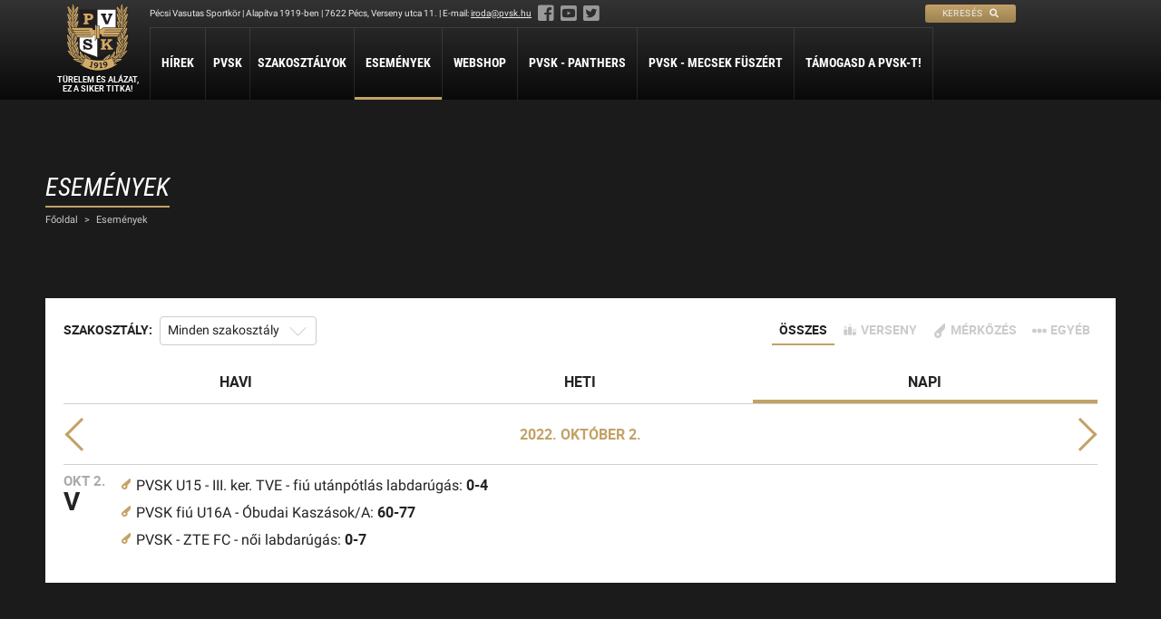

--- FILE ---
content_type: text/html; charset=UTF-8
request_url: https://pvsk.hu/esemenyek/?d=2022-10-02
body_size: 26307
content:
<!DOCTYPE html><html lang="hu"><head><link rel="apple-touch-icon" href="/assets/www/_main/img/favicon/apple-icon-57x57.png?ver=1.1.1" sizes="57x57"><link rel="apple-touch-icon" href="/assets/www/_main/img/favicon/apple-icon-60x60.png?ver=1.1.1" sizes="60x60"><link rel="apple-touch-icon" href="/assets/www/_main/img/favicon/apple-icon-72x72.png?ver=1.1.1" sizes="72x72"><link rel="apple-touch-icon" href="/assets/www/_main/img/favicon/apple-icon-76x76.png?ver=1.1.1" sizes="76x76"><link rel="apple-touch-icon" href="/assets/www/_main/img/favicon/apple-icon-114x114.png?ver=1.1.1" sizes="114x114"><link rel="apple-touch-icon" href="/assets/www/_main/img/favicon/apple-icon-120x120.png?ver=1.1.1" sizes="120x120"><link rel="apple-touch-icon" href="/assets/www/_main/img/favicon/apple-icon-144x144.png?ver=1.1.1" sizes="144x144"><link rel="apple-touch-icon" href="/assets/www/_main/img/favicon/apple-icon-152x152.png?ver=1.1.1" sizes="152x152"><link rel="apple-touch-icon" href="/assets/www/_main/img/favicon/apple-icon-180x180.png?ver=1.1.1" sizes="180x180"><link rel="icon" type="image/png" href="/assets/www/_main/img/favicon/android-icon-192x192.png?ver=1.1.1" sizes="192x192"><link rel="icon" type="image/png" href="/assets/www/_main/img/favicon/favicon-32x32.png?ver=1.1.1" sizes="32x32"><link rel="icon" type="image/png" href="/assets/www/_main/img/favicon/favicon-96x96.png?ver=1.1.1" sizes="96x96"><link rel="icon" type="image/png" href="/assets/www/_main/img/favicon/favicon-16x16.png?ver=1.1.1" sizes="16x16"><link rel="shortcut icon" type="image/x-icon" href="/assets/www/_main/img/favicon/favicon.ico?ver=1.1.1"><link rel="manifest" href="/assets/www/_main/img/favicon/manifest.json?ver=1.1.1"><meta name="msapplication-TileColor" content="#fff"><meta name="msapplication-TileImage" content="/assets/www/_main/img/favicon/ms-icon-144x144.png"><meta name="theme-color" content="#fff"><meta http-equiv="Content-Type" content="text/html; charset=UTF-8"><meta name="viewport" content="width=device-width, initial-scale=1.0, minimum-scale=1.0, maximum-scale=1.0, user-scalable=0"><title>Pécsi Vasutas Sportkör</title><meta name="description" content="A Pécsi Vasutas Sportkör honlapja"><meta property="og:title" content="Pécsi Vasutas Sportkör"><meta property="og:description" content="A Pécsi Vasutas Sportkör honlapja"><meta property="og:url" content="https://pvsk.hu/esemenyek/?d=2022-10-02"><meta property="og:type" content="website"><meta property="og:image" content="https://pvsk.hu/assets/www/_main/img/nopic.jpg"><link rel="stylesheet" type="text/css" href="/assets/www/_main/css/generals/fonts.css?ver=1.1.1"><link rel="stylesheet" type="text/css" href="/assets/www/_main/css/generals/fa.min.css?ver=1.1.1"><link rel="stylesheet" type="text/css" href="/assets/www/_main/css/generals/reset.css?ver=1.1.1"><link rel="stylesheet" type="text/css" href="/assets/www/_main/css/generals/generals.css?ver=1.1.1"><link rel="stylesheet" type="text/css" href="/assets/www/_main/css/generals/nprogress.css?ver=1.1.1"><link rel="stylesheet" type="text/css" href="/assets/www/_main/css/parts/header.css?ver=1.1.1"><link rel="stylesheet" type="text/css" href="/assets/www/_main/css/parts/footer.css?ver=1.1.1"><link rel="stylesheet" type="text/css" href="/assets/www/_main/css/parts/content.css?ver=1.1.1"><link rel="stylesheet" type="text/css" href="/assets/www/_main/css/parts/calendar-widget.css?ver=1.1.1"><link rel="stylesheet" type="text/css" href="/assets/www/_main/css/parts/media.css?ver=1.1.1"><link rel="stylesheet" type="text/css" href="/assets/www/event/css/calendar.css?ver=1.1.1"><script type="text/javascript">var foreign = ['fonts.googleapis.com', 'fonts.gstatic.com']; ! function() { var e = document.getElementsByTagName('head')[0], r = e.insertBefore; e.insertBefore = function(n, f) { for (var o in foreign) { if (n.href && -1 != n.href.indexOf(foreign[o])) return; if (n.src && -1 != n.src.indexOf(foreign[o])) return } r.call(e, n, f) } }();</script></head><body><header class="fix mobile-headerDiv"><span class="search"> <a href="/kereses/"> <span>Keresés</span> <i class="fas fa-search"></i> </a></span> <input type="checkbox" class="toggler" id="toggle-menu"><label class="mobile menu-opener right" for="toggle-menu" data-alt="menu" data-alt-close="Bezárás"> <i class="fas"></i> </label> <div> <div class="header-menu"> <div class="wrapper"> <div class="pvsk-info animate"> <div>Pécsi Vasutas Sportkör | Alapítva 1919-ben | 7622 Pécs, Verseny utca 11. | E-mail: <span class="e413059066">[javascript protected email address]</span><script type="text/javascript">var a='f9kJ3WX-r2bd8a5HlzLVecBE6OFgnxUZtqPKDhmNQ0sY7MjI1G_4wo.SvAy@RT+Cuip',b=a.split('').sort().join(''),c='GyS70av+@4k1T',d='';for(var e=0;e<c.length;e++)d+=b.charAt(a.indexOf(c.charAt(e)));var f=document.getElementsByClassName('e413059066')[0];f.innerHTML='<a href="mailto:'+d+'">'+d+'</a>';f.parentNode.removeChild(f.nextSibling);</script><span class="social"> <a href="https://www.facebook.com/pecsivsk" target="_blank"><i class="fab fa-facebook-square"></i></a> <a href="https://www.youtube.com/user/pecsivsk" target="_blank"><i class="fab fa-youtube-square"></i></a> <a href="https://twitter.com/pvskpanthers" target="_blank"><i class="fab fa-twitter-square"></i></a></span></div> <div><span class="search"> <a href="/kereses/"> <span>Keresés</span> <i class="fas fa-search"></i> </a></span></div> </div> <nav class="menus"><ul><li> <a href="/hirek/" title="Hírek">Hírek</a> </li> <li class="has-children"> <span class="blind-menu-item">PVSK</span> <div class="submenus animate"> <ul class="animate"><li><a href="/oldal/rolunk/" title="Rólunk">Rólunk</a></li> <li><a href="/oldal/elnokseg/" title="Elnökség">Elnökség</a></li> <li><a href="/oldal/a-pvsk-aranygyurusei/" title="A PVSK aranygyűrűsei">A PVSK aranygyűrűsei</a></li> <li><a href="/oldal/a-pvsk-tiszteletbeli-tagjai/" title="A PVSK tiszteletbeli tagjai">A PVSK tiszteletbeli tagjai</a></li> <li><a href="/oldal/alapitvanyaink/" title="Alapítványaink">Alapítványaink</a></li> <li><a href="/oldal/letesitmenyeink/" title="Létesítményeink">Létesítményeink</a></li> <li><a href="/oldal/kapcsolat/" title="Kapcsolat">Kapcsolat</a></li> <li><a href="/dokumentumok/" title="Dokumentumok">Dokumentumok</a></li> <li><a href="/oldal/sportolj-nalunk/" title="Sportolj nálunk">Sportolj nálunk</a></li> <li><a href="/oldal/nyari-taboraink/" title="Nyári Táboraink">Nyári Táboraink</a></li> <li><a href="/szakosztaly/archivum/" title="Archívum">Archívum</a></li> </ul></div> </li> <li class="departments"> <span class="blind-menu-item">Szakosztályok</span> <div class="submenus animate departments wrapper"> <ul class="animate"><li> <span class="sport-name">Atlétika</span> <ul><li><a href="/szakosztaly/atletika-szakosztaly/" title="Atlétika Szakosztály">Atlétika Szakosztály</a></li> </ul></li> <li> <span class="sport-name">Judo</span> <ul><li><a href="/szakosztaly/judo-szakosztaly/" title="Judo Szakosztály">Judo Szakosztály</a></li> </ul></li> <li> <span class="sport-name">Kosárlabda</span> <ul><li><a href="/szakosztaly/ferfi-kosarlabda-szakosztaly/" title="PVSK - Veolia">PVSK - Veolia</a></li> <li><a href="/szakosztaly/ferfi-kosarlabda-utanpotlas/" title="Férfi Kosárlabda Utánpótlás">Férfi Kosárlabda Utánpótlás</a></li> <li><a href="/szakosztaly/noi-kosarlabda-utanpotlas/" title="Női Kosárlabda Utánpótlás">Női Kosárlabda Utánpótlás</a></li> <li><a href="/szakosztaly/ferfi-kosarlabda-b-3x3/" title="Férfi Kosárlabda B 3x3">Férfi Kosárlabda B 3x3</a></li> </ul></li> <li> <span class="sport-name">Labdarúgás</span> <ul><li><a href="/szakosztaly/ferfi-labdarugo-szakosztaly/" title="Férfi Labdarúgó Szakosztály">Férfi Labdarúgó Szakosztály</a></li> <li><a href="/szakosztaly/ferfi-labdarugas-utanpotlas/" title="Férfi Labdarúgó Utánpótlás">Férfi Labdarúgó Utánpótlás</a></li> <li><a href="/szakosztaly/noi-labdarugo-utanpotlas/" title="Női Labdarúgó Szakosztály">Női Labdarúgó Szakosztály</a></li> </ul></li> <li> <span class="sport-name">Lövészet</span> <ul><li><a href="/szakosztaly/sportloveszet/" title="Sportlövészet">Sportlövészet</a></li> <li><a href="/szakosztaly/dinamikus-loveszet/" title="Dinamikus Lövészet">Dinamikus Lövészet</a></li> </ul></li> <li> <span class="sport-name">Ökölvívás</span> <ul><li><a href="/szakosztaly/okolvivo-szakosztaly/" title="Ökölvívó Szakosztály">Ökölvívó Szakosztály</a></li> </ul></li> <li> <span class="sport-name">Petanque</span> <ul><li><a href="/szakosztaly/petanque-szakosztaly/" title="Petanque">Petanque</a></li> </ul></li> <li> <span class="sport-name">Sí</span> <ul><li><a href="/szakosztaly/si-szakosztaly/" title="Sí Szakosztály">Sí Szakosztály</a></li> </ul></li> <li> <span class="sport-name">Szabadidő</span> <ul><li><a href="/szakosztaly/szabadido-szakosztaly/" title="Szabadidő Szakosztály">Szabadidő Szakosztály</a></li> </ul></li> <li> <span class="sport-name">Tájékozódási futás</span> <ul><li><a href="/szakosztaly/tajekozodasi-futo-szakosztaly/" title="Tájékozódási Futó Szakosztály">Tájékozódási Futó Szakosztály</a></li> </ul></li> <li> <span class="sport-name">Vízilabda</span> <ul><li><a href="/szakosztaly/vizilabda-szakosztaly/" title="Vízilabda Szakosztály">Vízilabda Szakosztály</a></li> </ul></li> </ul></div> </li> <li class=" active"> <a href="/esemenyek/" class="active" title="Események">Események</a> </li> <li> <a href="/webshop/" title="Webshop">Webshop</a> </li> <li> <a href="/szakosztaly/ferfi-kosarlabda-szakosztaly/" title="PVSK - Panthers">PVSK - Panthers</a> </li> <li> <a href="/szakosztaly/vizilabda-szakosztaly/" title="PVSK - Mecsek Füszért">PVSK - Mecsek Füszért</a> </li> <li> <a href="/oldal/pvsk-tamogatasi-program/" title="Támogasd a PVSK-t!">Támogasd a PVSK-t!</a> </li></ul></nav></div> </div> </div></header><div id="header-ph" class="animate"></div><a href="/" id="logo" class="fix"> <svg xmlns="http://www.w3.org/2000/svg" xmlns:xlink="http://www.w3.org/1999/xlink" class="animate" enable-background="new 0 0 227 250" height="250px" id="Page_1" version="1.1" viewbox="0 0 227 250" width="227px" x="0px" y="0px" xml:space="preserve"><g id="Layer_1_1_"><g><g><path d="M226.486,115.228c-5.469,1.199-7.492,5.02-11.613,8.766c1.199-5.919,17.308-39.709,3.596-32.441 l0.299-0.975c1.649-6.817,8.316-23.974,5.77-26.82c-3.146,0.074-10.864,9.139-5.918,2.921c2.847-4.42,9.814-23.75,7.042-29.368 c-5.544,1.572-7.792,4.645-7.942,4.344l0.299-1.274c3.372-8.615,7.643-18.28,7.343-28.994v-0.299l-0.075-0.15l-0.15-0.151h-0.45 c-8.091,3.521-10.339,9.741-15.583,15.734c-0.671-5.286-1.785-20.186-5.842-26.327c-4.978,6.386-6.668,24.153-6.445,24.079 c-2.473-3.072-9.364-13.335-14.535-12.737l0.075,0.375v0.524c-0.375,9.889,3.221,22.177,7.117,28.77 c-0.974-0.599-4.72-3.447-6.368-3.146c0,9.739,3.747,21.426,6.968,30.716l-0.226-0.224c-3.371-2.997-5.769-3.821-7.342-2.997 c1.049,4.345,3.597,23.525,5.02,25.174h-5.993v-2.997V66.455c0,0.075-0.077,0.075-0.077,0.149V24.798H45.776v38.659v0.075h0.075 l0.15,27.271c-2.548,0-2.249,0-4.496,0h-2.697c-0.6,0,3.446-9.74,3.446-10.639c1.349-4.645,2.847-10.938,2.847-15.583 c0-0.075,0.075-0.075,0.075-0.075c-0.225-0.375-0.524-0.6-0.75-0.525v-0.15c-5.095,0-6.817,4.42-8.315,4.645 c1.947-5.394,4.345-11.162,5.993-16.707c0.524-2.997,2.248-13.786,1.273-13.786c-0.899,0-3.221,1.125-5.394,1.799l0.45-1.498 c2.847-8.916,5.619-15.734,6.143-25.324l0.076-0.749l0.149-0.675l-0.899-0.374c-7.867,3.447-13.036,11.688-13.936,13.26 l-0.449,0.6c-0.674-10.039-1.947-15.658-4.87-23.899l-0.3-1.048L24.125,0h-0.3h-0.299l-0.3,0.225 c-3.147,6.968-4.12,18.13-5.244,25.997l-0.975-1.274c-4.045-4.944-8.391-13.186-15.134-14.16l0.075,0.45v0.6 c0,7.716,2.323,18.057,5.769,25.474c0.824,1.723,1.948,4.194,2.697,5.993c-2.172-2.023-5.245-4.869-8.017-5.919l-1.273-0.074 c0.449,6.892,1.349,14.009,3.521,20.527c0.75,3.147,2.172,4.945,2.322,7.717c-1.349-0.675-2.022-1.049-5.095-1.574 c0.75,7.417,1.274,12.886,2.997,18.505c1.199,2.922,2.697,5.77,2.848,8.915c-1.423-0.449-3.072-1.423-4.42-1.723 c-1.124,0-0.6,0.075-1.049,0.974c0.525,2.622,0.375,6.519,1.424,9.14c1.274,7.942,5.694,17.232,7.792,22.626l0.075,0.45 l-0.075,0.523c-0.45-0.225-0.6-0.225-0.899-0.748c-0.974-2.398-4.271-4.796-6.668-6.219c-1.274-0.749-2.547-1.722-3.896-0.824 c0.674,3.372,0.149,6.818,1.124,10.114c1.273,6.293,5.095,16.033,5.095,16.932c-1.798-0.824-3.522-2.322-5.544-1.648 c1.348,8.166,2.172,14.235,5.095,22.102l1.124,2.997c0.375,1.049,3.671,7.941,4.046,9.814c-2.623-1.198-6.518-2.097-9.44-1.798 c0.974,3.971,3.072,6.968,5.395,10.565c5.843,7.491,14.834,16.932,20.378,20.228l-1.423,0.3c-1.648,0.599-3.671,1.048-5.02,2.172 l0.299,0.674c2.473,3.146,7.418,5.469,11.014,7.267l3.597,1.573c5.994,2.547,12.437,4.646,18.729,6.143l-0.298,0.3 c-1.349,1.424-2.324,1.424-4.946,5.395c3.072,2.173,5.544,3.746,5.544,3.746c39.858,23.375,82.938,23.45,125.567-0.3 c2.772-1.798,4.046-2.697,6.368-5.544c-2.546-3.671-5.468-4.72-8.615-4.87c9.215-3.596,18.73-6.893,27.572-13.037 c-1.125-2.172-3.897-2.547-6.069-3.221l-0.675-0.15c2.698,0.3,26.223-23.974,25.624-29.444c-1.948-4.194-7.343-0.374-8.841,0.15 c-0.899,0.225-0.45-0.524,2.173-4.869c4.87-9.14,8.166-19.929,7.342-30.493c-2.997,0.449-3.147,0.899-5.169,2.172 c2.397-5.319,5.02-10.863,5.918-16.557C226.636,123.469,226.486,117.326,226.486,115.228z M182.877,142.343 c0,6.421,1.727,10.468,2.805,16.295c-3.885,5.396-4.316,11.763-4.64,16.673c0,5.234-0.702,10.199-0.162,15.81 c0.162,2.321-1.726,3.291-4.155,5.018c2.482-4.154,4.101-17.428,1.457-19.856c-5.126,0-15.541,18.022-17.699,21.584 c1.079-2.805,2.807-8.904,1.242-10.307c-11.979,5.018-21.638,13.004-29.786,22.825c-11.764,1.241-26.872,0.431-38.85-1.241 c-2.051-1.242-4.533-4.102-6.26-5.882c-5.288-4.748-10.954-9.011-17.105-12.626c-1.834-0.54-3.831-1.673-5.827-1.673 c-1.025,2.051,0.162,3.669,0.162,5.828c-1.564-1.834-2.59-4.155-3.938-6.043c-1.457-2.375-3.022-4.694-4.856-6.798l-1.403-1.62 c-1.349-1.295-3.561-3.831-5.342-4.316c-2.536,0.702-1.78,8.632-1.727,9.497c0.324,3.129,1.889,8.254,2.914,10.953 c-1.349-0.701-3.777-2.698-4.748-3.723c0.324-1.618,0.432-3.453,0.432-5.125c0.702,0,0.216-6.53,0.108-7.177 c0.054-1.78,0-3.291-0.162-5.071c-0.54-10.253-1.672-10.253-3.615-15.433l-0.701-1.295c-0.108-1.564,2.806-10.791,2.859-16.564 c0-0.647-0.162-0.81-0.647-0.971c-4.1,0.701-6.529,3.021-8.957,5.395l1.025-1.78c0.592-4.033,4.343-12.67,6.772-17.268 l-0.081,0.001l0.108-0.053c-0.009,0.017-0.018,0.036-0.027,0.052l3.75-0.052v32.698c0,5.234,1.026,13.058,10.9,19.209 c20.72,10.468,37.826,14.245,49.211,19.209c0.27,0.108,5.611,2.428,6.691,3.507c1.619-1.457,4.532-3.129,5.342-3.507 c12.249-6.152,28.221-9.174,42.196-14.354c14.568-5.989,21.098-14.514,21.368-24.875v-33.292h4.316 c0.379,0,1.565-0.701,1.943-0.756c-0.539,0.487-2.806,2.699-2.374,4.75l0.593,2.428l0.702,2.267l0.755,2.319 c1.133,2.86,2.428,5.774,3.723,8.58l0.486,1.187c-2.158-1.888-4.641-4.586-7.501-5.18 C182.661,141.642,182.607,141.156,182.877,142.343z" fill="#231F20"></path><path d="M203.187,0.075c0.026,0.038,0.05,0.081,0.076,0.12c0.05-0.064,0.098-0.134,0.148-0.195L203.187,0.075z" fill="#231F20"></path></g><path clip-rule="evenodd" d="M56.56,177.579c-9.227-6.476-9.173-13.653-9.173-20.127v-30.054 c14.461,0,28.329,0.107,42.682,0.107c4.532,0.377,7.662-5.18,7.554-9.064h6.313v20.018v3.453l6.907-9.011h1.781v66.962 c-3.022-1.51-6.206-3.184-9.335-4.262C86.992,189.773,71.344,185.564,56.56,177.579L56.56,177.579z" fill="#FFFFFF" fill-rule="evenodd"></path><path clip-rule="evenodd" d="M121.822,85.008v12.988h5.095 c0.225,0.375,3.297-7.043,9.215-7.043h43.754V26.146h-66.23v58.817L121.822,85.008L121.822,85.008z" fill="#FFFFFF" fill-rule="evenodd"></path><path clip-rule="evenodd" d="M90.005,134.178l3.369,12.778l-5.221,1.447 c-1.738-3.041-3.714-5.263-5.919-6.675c-2.205-1.414-4.554-2.119-7.039-2.119c-1.608,0-2.88,0.322-3.807,0.958 c-0.926,0.636-1.386,1.349-1.386,2.132c0,0.886,0.424,1.718,1.265,2.481c0.819,0.761,2.334,1.447,4.546,2.048l7.513,2.132 c4.174,1.159,7.146,2.711,8.928,4.641c1.752,1.942,2.636,4.215,2.636,6.793c0,3.3-1.351,6.081-4.044,8.359 c-3.009,2.51-6.752,3.768-11.219,3.768c-2.076,0-3.986-0.26-5.725-0.783c-1.738-0.518-3.555-1.384-5.444-2.607l-1.235,2.733 h-4.181l-2.772-14.77l5.244-1.23c1.236,3.005,3.152,5.507,5.768,7.521c2.606,2.013,5.473,3.019,8.598,3.019 c1.4,0,2.564-0.174,3.49-0.517c0.927-0.35,1.624-0.831,2.091-1.454c0.467-0.614,0.704-1.25,0.704-1.908 c0-1.09-0.546-2.027-1.63-2.81c-1.1-0.783-3.024-1.559-5.776-2.32l-6.536-1.859c-0.991-0.273-2.335-0.79-4.029-1.544 c-1.696-0.755-2.996-1.539-3.9-2.365c-0.905-0.816-1.66-1.865-2.256-3.151c-0.604-1.279-0.897-2.635-0.897-4.054 c0-2.02,0.575-3.88,1.724-5.584c1.149-1.699,2.881-3.075,5.193-4.131c2.306-1.055,4.864-1.587,7.672-1.587 c3.382,0,6.443,0.853,9.172,2.566l1.099-1.909H90.005L90.005,134.178z" fill="#231F20" fill-rule="evenodd"></path><path clip-rule="evenodd" d="M125.435,134.105h19.342v5.319h-1.282 c-1.231,0-1.989,0.063-2.273,0.189c-0.458,0.204-0.786,0.486-0.983,0.853c-0.197,0.368-0.299,1.058-0.299,2.067v10.22 l12.373-11.102c0.553-0.494,0.882-0.832,0.998-1.001c0.116-0.176,0.167-0.332,0.167-0.459c0-0.253-0.108-0.45-0.319-0.578 c-0.219-0.127-0.78-0.189-1.669-0.189h-1.595v-5.319h17.95v5.319h-0.597c-0.837,0-1.412,0.041-1.733,0.119 c-0.32,0.085-0.72,0.26-1.18,0.536c-0.466,0.276-1.071,0.726-1.806,1.354l-9.59,8.041l11.44,14.967 c0.983,1.285,1.704,2.046,2.154,2.286c0.613,0.332,1.486,0.494,2.622,0.494h0.765v5.317h-20.026v-5.317h0.802 c1.455,0,2.344-0.063,2.657-0.191c0.313-0.126,0.466-0.295,0.466-0.5c0-0.22-0.292-0.741-0.88-1.566l-6.969-9.621l-6.03,4.994 v3.88c0,0.959,0.096,1.614,0.285,1.988c0.189,0.369,0.458,0.628,0.808,0.784c0.356,0.155,1.063,0.232,2.118,0.232h1.625v5.317 h-19.342v-5.317h1.449c1.122,0,1.872-0.085,2.25-0.261c0.378-0.177,0.655-0.451,0.822-0.839c0.154-0.31,0.226-1.065,0.226-2.257 v-20.998c0-1.136-0.08-1.904-0.254-2.285c-0.168-0.389-0.444-0.678-0.823-0.868c-0.378-0.197-1.063-0.288-2.046-0.288h-1.624 V134.105L125.435,134.105z" fill="#D2AB67" fill-rule="evenodd"></path><path clip-rule="evenodd" d="M61.868,40.399h21.145c2.681,0,4.906,0.263,6.668,0.79 c1.771,0.527,3.291,1.331,4.568,2.405c1.271,1.074,2.248,2.349,2.938,3.821c0.691,1.474,1.037,3.039,1.037,4.684 c0,3.317-1.322,6.099-3.952,8.34c-2.629,2.242-6.257,3.366-10.884,3.366h-6.831v7.252c0,0.911,0.067,1.487,0.206,1.729 c0.169,0.349,0.434,0.604,0.786,0.775c0.353,0.164,0.955,0.249,1.792,0.249h2.042v5.367H61.868v-5.367h1.351 c1.184,0,1.968-0.085,2.351-0.249c0.381-0.171,0.661-0.434,0.837-0.789c0.169-0.364,0.258-1.111,0.258-2.242V49.208 c0-1.188-0.082-1.971-0.236-2.348c-0.146-0.377-0.397-0.654-0.727-0.834c-0.338-0.176-0.97-0.261-1.91-0.261h-1.924V40.399 L61.868,40.399z M76.557,46.732v11.009h3.415c2.086,0,3.614-0.206,4.591-0.625c0.977-0.412,1.763-1.054,2.35-1.915 c0.595-0.861,0.896-1.886,0.896-3.075c0-1.779-0.712-3.188-2.123-4.228c-1.057-0.776-2.614-1.167-4.678-1.167H76.557 L76.557,46.732z" fill="#D2AB67" fill-rule="evenodd"></path><path clip-rule="evenodd" d="M126.226,40.084h19.236v5.419h-0.609 c-1.217,0-1.998,0.042-2.339,0.135c-0.334,0.094-0.624,0.294-0.854,0.589c-0.23,0.302-0.35,0.612-0.35,0.927 c0,0.396,0.223,1.2,0.668,2.415l7.167,19.509l7.627-20.012c0.371-0.992,0.549-1.675,0.549-2.047c0-0.525-0.179-0.913-0.535-1.158 c-0.356-0.236-1.129-0.358-2.302-0.358h-1.249v-5.419h15.664v5.419c-1.299,0-2.168,0.135-2.614,0.415 c-0.676,0.432-1.351,1.482-2.028,3.148l-12.128,30.173h-9.106l-12.336-30.374c-0.498-1.214-0.884-1.991-1.159-2.328 c-0.267-0.338-0.653-0.596-1.144-0.783c-0.498-0.188-1.217-0.273-2.161-0.25V40.084L126.226,40.084z" fill="#231F20" fill-rule="evenodd"></path><g><path clip-rule="evenodd" d="M38.861,126.102c-3.345-0.486-3.398-4.639-3.237-6.205h54.175 c0.971,0.108,1.132-1.295,0-1.456H34.005c-3.346-1.889-4.425-4.479-3.454-7.986h57.79c0.972,0,1.08-1.565-0.054-1.619H28.716 c-2.859-0.378-6.043-4.748-4.64-7.445h59.247c1.133,0.107,1.403-1.62,0.054-1.728H25.21c-3.077-0.324-7.825-1.564-7.825-7.123 h71.928c8.687,0.216,6.043,5.882,6.528,7.123h8.094v17.483h-7.77c-0.055,4.478-2.104,9.118-6.96,8.956H38.861L38.861,126.102z" fill="#D2AB67" fill-rule="evenodd"></path><polygon clip-rule="evenodd" fill="#D2AB67" fill-rule="evenodd" points="105.5,137.486 105.5,80.453 109.817,85.309 109.763,131.605 105.5,137.486 "></polygon><path clip-rule="evenodd" d="M121.822,115.677V99.569h6.517 c0.076,0.6,2.024-6.143,7.568-7.118h71.924c-0.3,3.897-2.173,6.445-5.62,7.118c-20.229,0-40.606,0-60.761,0 c-1.572,0-1.198,1.798,0,1.649h58.589l0.224,0.074l0,0c1.948,3.073-3.297,7.642-5.395,7.417h-58.213 c-0.899,0-1.349,1.574,0.149,1.574h57.914c0.3,3.895-0.299,7.118-4.72,8.091h-0.899h-54.017c-0.975,0-0.9,1.499-0.075,1.423 h54.242c1.124,2.023-2.697,4.57-4.496,4.42h-48.773c-7.492,0.15-7.342-5.843-7.567-8.541H121.822L121.822,115.677z" fill="#D2AB67" fill-rule="evenodd"></path><polygon clip-rule="evenodd" fill="#D2AB67" fill-rule="evenodd" points="120.457,130.938 111.33,130.938 111.33,86.325 120.457,86.325 120.457,130.938 "></polygon></g><g><path clip-rule="evenodd" d="M4.112,175.851c6.151,0,11.979,4.37,16.673,7.825l1.619,1.51 l0,0c0.809,2.806,2.806,5.774,3.615,8.634c-4.371-3.616-9.605-7.286-13.975-10.9c-0.917-0.755-1.727-1.996-2.806-1.348 l0.323,1.457c0.702,0.271,15.379,11.871,17.052,13.221c1.187,1.294,5.072,5.395,6.475,7.769l-1.457,0.054 c-1.349-0.432-3.129-0.216-4.208-0.971c-7.231-5.342-13.382-12.303-14.839-13.544C10.533,187.021,3.355,177.902,4.112,175.851 L4.112,175.851z" fill="#D2AB67" fill-rule="evenodd"></path><path clip-rule="evenodd" d="M18.087,158.854L18.087,158.854L18.087,158.854 c3.507,1.834,5.018,5.503,7.123,8.472c2.967,3.561,4.802,8.471,6.853,12.572c1.025,2.213,2.104,4.533,3.076,6.799 c-2.429-1.187-5.018-1.619-6.098-3.399c-1.133-4.264-2.752-8.31-4.856-12.195c-0.485-0.972-1.402-3.562-2.482-3.831 c-0.863,0.702,0.162,2.104,0.54,2.859c1.511,3.778,4.91,9.928,5.612,13.814c-1.997,2.481,3.021,10.251,4.695,12.41 c1.672,2.267,2.751,5.072,3.507,7.5l-1.457-0.81c-4.371-2.967-8.31-11.331-9.874-16.295 C21.486,177.47,18.087,169.161,18.087,158.854L18.087,158.854z" fill="#D2AB67" fill-rule="evenodd"></path><path clip-rule="evenodd" d="M39.778,204.288l-1.835-0.216l-1.996-4.37 C36.918,200.672,39.509,202.831,39.778,204.288L39.778,204.288z" fill="#D2AB67" fill-rule="evenodd"></path><path clip-rule="evenodd" d="M39.293,189.125L39.293,189.125 c0-6.637,0.971-13.49,0.971-20.019l0,0c-1.997,0-2.698,15.325-2.698,17.698c0,0.055,0,0.594,0,0.648 c-1.349-1.349-3.723-7.932-3.885-9.659c0-0.756-0.108-1.133,0.107-1.727c0.378-0.755,0.756-1.618,0.756-2.481 c1.457-4.263,2.428-8.795,5.126-12.626c3.13,1.08,4.047,15.757,4.371,18.076c0.108,5.504-0.324,7.122-0.647,12.788 c-1.403-0.809-2.914-1.888-4.317-2.698H39.293L39.293,189.125z" fill="#D2AB67" fill-rule="evenodd"></path><path clip-rule="evenodd" d="M2.816,147.145l-0.216-2.05 c-0.054-2.59-0.701-2.752,1.565-1.997c2.159,0.486,10.954,11.494,12.572,14.408l-0.324,0.81l0,0l0,0 c-0.701,2.481,1.781,13.328,3.021,17.051c-3.992-8.257-9.389-19.318-12.95-25.2c-0.647-0.431-0.54-0.377-0.755,0.324 c3.075,6.206,5.773,12.789,9.065,18.886l1.403,2.698c1.403,3.13,4.263,7.554,5.126,9.875c-2.105-1.295-7.5-4.371-8.742-6.206 C8.212,166.57,4.381,157.235,2.816,147.145L2.816,147.145z" fill="#D2AB67" fill-rule="evenodd"></path><path clip-rule="evenodd" d="M36.001,158.099c0.054-0.161,3.938-6.366,3.13-7.5l-0.378-0.054 l0,0l0,0c-3.777,3.777-6.097,12.788-9.712,16.08c-0.162-2.914-0.54-4.856-0.54-7.608c0.917-5.126,3.507-8.04,6.961-11.601 c1.187-1.673,4.694-4.102,6.205-4.263l0,0l0,0l0.27,0.269c0.323,4.533-0.27,5.612-1.133,9.335 c-0.81,3.993-3.615,7.823-4.964,11.978c-1.134,2.429-2.375,9.282-3.562,11.009c-1.403-1.349-2.428-5.234-3.021-6.475 C31.361,165.6,34.059,161.983,36.001,158.099L36.001,158.099z" fill="#D2AB67" fill-rule="evenodd"></path><path clip-rule="evenodd" d="M22.943,157.721c0.216-3.129,0.162-16.511-0.432-16.35 c-1.672,1.89-0.863,15.216-1.187,17.321l0,0c-3.454-4.316-2.968-2.374-3.562-3.886c0-4.749,1.295-10.251,2.482-15.215 c1.618-8.742,1.996-7.339,4.91,0.431l0.594,2.375c1.295,8.04,1.133,17.051,1.619,25.038c-1.133-1.296-1.457-2.645-2.428-3.455 C24.076,161.93,23.105,160.095,22.943,157.721L22.943,157.721z" fill="#D2AB67" fill-rule="evenodd"></path><path clip-rule="evenodd" d="M5.784,136.353L5.784,136.353L5.784,136.353 c-1.025-3.184-2.212-6.636-3.021-9.874c-0.702-2.859-0.863-5.071-0.863-8.093l-0.055-0.917l0,0l0,0l1.08,0.216l0.863,0.486 c2.267,1.51,4.802,4.802,6.691,6.905l1.241,1.349l1.08,1.457c1.079,1.512,1.834,3.077,2.536,4.803l0.323,1.942l0,0l0,0l0,0l0,0 h-0.161l-0.27,7.177l0,0l0,0c-4.803-9.497-7.285-13.49-9.065-15.811c-0.27-0.269-1.51-2.05-1.834-0.647 c3.076,5.127,8.796,14.677,10.9,20.667l0,0l0.972,1.188c0.485,2.914,0.27,3.938,0.27,6.528l-0.054,0.378l0,0 c-2.374-1.889-3.776-4.694-5.612-7.068C9.399,146.767,6.378,138.404,5.784,136.353L5.784,136.353z" fill="#D2AB67" fill-rule="evenodd"></path><path clip-rule="evenodd" d="M28.501,153.836c0-2.806-0.54-6.906-0.755-9.82 c2.104-4.857,5.72-9.605,7.932-14.299c1.025-0.971,1.889-3.399,3.346-2.212c0.593,0.485,0.377,1.133,0.161,1.727 c-0.917,1.834-1.672,4.641-2.374,6.691c-1.457,3.67-2.968,7.339-4.317,11.008C30.983,149.465,30.551,150.706,28.501,153.836 L28.501,153.836z" fill="#D2AB67" fill-rule="evenodd"></path><path clip-rule="evenodd" d="M16.199,144.879c0.485-4.586,0.971-14.946,0.485-15.216 c0.863-8.093,2.158-21.151,4.641-21.636c1.727,0.108,1.241,2.104,1.619,3.453c0.863,2.104,1.241,4.587,1.619,6.745 c1.025,5.558,1.618,11.007,1.673,16.673l-0.162,3.668l0,0c-0.918-3.453-2.807-5.611-3.077-7.5c-0.647-3.939,0-7.5-1.294-14.568 c-1.727,1.457,0.162,15.594-0.755,16.079c-0.432,0.432-1.889,4.857-1.889,5.45c0.054-0.593,0-0.27-1.511,7.177 C17.062,145.688,17.062,146.552,16.199,144.879L16.199,144.879z" fill="#D2AB67" fill-rule="evenodd"></path><path clip-rule="evenodd" d="M28.339,129.771c1.943-2.537,3.724-4.425,5.666-6.961 c0.917,0.81,2.428,2.968,1.942,4.424c-2.536,4.371-6.259,9.929-8.688,14.354C27.637,138.026,28.339,132.792,28.339,129.771 L28.339,129.771z" fill="#D2AB67" fill-rule="evenodd"></path><path clip-rule="evenodd" d="M30.929,118.709c1.35,0.271,2.645,0.81,2.212,2.536 c-1.834,2.32-3.776,4.802-5.665,6.961C26.99,126.317,29.418,120.49,30.929,118.709L30.929,118.709z" fill="#D2AB67" fill-rule="evenodd"></path><path clip-rule="evenodd" d="M13.608,123.134c-4.748-9.389-9.173-20.828-9.712-29.624 c0.27-2.589-0.271-2.211,1.834-1.24c1.781,1.188,3.237,2.644,4.64,4.208c2.806,3.725,6.637,8.742,8.31,12.573 c-0.108,1.133-1.242,5.558-1.565,6.475c-2.482-2.913-6.583-10.845-8.093-14.515c-0.324-1.133-0.324-1.456-1.457-1.78 c-0.594,0.324-0.433,0.216-0.324,1.132c1.997,5.667,5.936,11.224,8.633,16.62c1.133,2.752,0.486,4.154,0.162,8.741 c-0.054,0.216-0.215,0.377-0.378,0.54C15.011,125.237,14.256,124.591,13.608,123.134L13.608,123.134z" fill="#D2AB67" fill-rule="evenodd"></path><path clip-rule="evenodd" d="M25.857,117.631c-0.27-3.346-1.619-6.368-2.428-9.604 c1.511,0.755,3.507,1.511,4.262,3.021c0.27,1.78,1.08,5.071,1.78,6.798c-1.241,1.62-1.78,4.316-2.428,5.774 C26.343,121.785,25.857,118.332,25.857,117.631L25.857,117.631z" fill="#D2AB67" fill-rule="evenodd"></path><path clip-rule="evenodd" d="M19.976,100.418c2.05-0.863,2.59,2.589,2.86,4.1 c-1.997,0.485-1.889,2.32-3.022,3.616C19.382,107.271,19.058,100.958,19.976,100.418L19.976,100.418z" fill="#D2AB67" fill-rule="evenodd"></path><path clip-rule="evenodd" d="M9.885,91.73c-2.428-5.827-4.533-11.277-5.828-17.535 l-0.486-3.994l-0.216-4.208l0,0l0,0c4.371-0.864,11.063,10.521,13.814,15.54l0,0l0,0l0,0l0,0 c-0.162,1.564-0.377,5.396-0.593,9.388c-1.997-4.479-5.396-9.334-7.5-13.868c-0.647-1.132-1.349-2.751-2.212-3.777 c-0.216,0.054-0.755,0.324-0.971,0.432c2.267,5.288,5.072,10.792,8.094,15.702l0.971,2.267l0,0l0.27,1.133l0.27,1.187 c0.647,1.618,1.511,3.668,2.212,5.288l0.323,1.134l0,0v0.323v0.432v0.323v0.432v0.377l-0.054,0.377l-0.108,0.271l-0.27,0.323l0,0 l-0.972-0.862l-0.863-0.972l-0.755-1.079l-0.81-1.025C12.259,96.155,11.288,95.129,9.885,91.73L9.885,91.73z" fill="#D2AB67" fill-rule="evenodd"></path><path clip-rule="evenodd" d="M32.709,88.169c1.997-3.938,4.371-8.147,6.206-12.14 c0.27-0.864,1.619-2.753-0.216-2.16c-0.54,0.541-0.917,1.458-1.241,2.105c-2.32,4.371-4.802,9.226-7.068,13.651 c-0.324,0.323-0.54,0.486-1.079,0.486l-0.27-0.323l0,0l0,0c0.162-3.022-0.108-6.314,0.324-9.281 c0.755-3.399,6.205-10.252,8.525-11.386c1.457-1.294,2.914-2.481,4.64-3.399l0,0l0,0c0.648-0.377,0.971-0.324,0.864,0.054 c0.107,3.238-0.809,7.122-1.511,10.199c-1.079,3.939-2.482,9.497-4.263,13.058c-0.54,0.864-1.025,1.295-1.943,1.889h-4.101 L32.709,88.169L32.709,88.169z" fill="#D2AB67" fill-rule="evenodd"></path><path clip-rule="evenodd" d="M23.051,81.64c0-0.647,0.755-0.053,1.079-0.107 c1.943,1.564,3.021,5.773,3.021,9.388h-5.558l-0.108-0.163l0,0C21.486,88.925,22.296,82.989,23.051,81.64L23.051,81.64z" fill="#D2AB67" fill-rule="evenodd"></path><path clip-rule="evenodd" d="M18.087,89.087L18.087,89.087 c0-7.015,0.971-15.271,2.104-22.339l0.378-1.942l0.323-1.834c0.54-2.159,1.511-4.587,2.051-6.691l0,0l0,0l0,0l0,0h0.647l0,0l0,0 c1.457,2.212,1.889,4.155,2.537,6.745l0.431,2.536l0.432,2.482l0.324,2.59l0.323,2.591l0.324,2.589l0,0l0,0l0,0l0,0l0.162,12.465 l-0.539-2.212c-1.241-3.454-0.594-3.507-3.669-5.99c-0.81-3.831-0.162-12.033-0.162-14.46l0,0l0,0l-0.271-0.324l-0.323-0.163 h-0.324l-0.432,0.325l0,0l0,0l0,0l0,0c0,11.924-0.271,14.676-1.997,23.472l-0.162,0.647l0.053,1.349h-1.187h-0.917L18.087,89.087 L18.087,89.087z" fill="#D2AB67" fill-rule="evenodd"></path><path clip-rule="evenodd" d="M9.022,65.291l-0.486-1.295 c-2.914-6.906-5.989-17.266-5.989-24.497c3.399,0.377,6.475,4.748,8.417,7.284c1.888,2.536,3.777,5.503,5.45,8.256l0,0l0,0l0,0 l0,0c0,3.508-0.27,4.91-0.27,8.418c-1.241,6.259-5.881-14.785-9.712-16.404H5.946c3.345,6.313,4.748,11.439,7.392,16.781 c1.997,3.993,5.018,7.392,4.317,12.41l-0.108,2.859C16.468,78.133,11.989,71.28,9.022,65.291L9.022,65.291z" fill="#D2AB67" fill-rule="evenodd"></path><path clip-rule="evenodd" d="M29.418,65.993c3.777-5.667,7.716-13.059,9.983-17.645v-0.323 l-0.108-0.27l0,0l0,0l0,0l0,0c-1.565,0-8.58,14.515-9.982,16.35l0,0l0,0l-0.27-0.216c-0.377-0.54,0.108-8.472,0.162-9.066 l0.27-0.862l0.378-0.647l0,0l0,0l1.187-1.835c1.997-2.968,3.993-5.99,5.936-9.065c0.593-1.132,2.32-2.158,4.856-2.751h0.432 l0.27,0.377l0,0l0,0l0,0l0,0c0,5.019-3.129,18.131-6.205,24.066l0,0l-0.485,1.618C35.138,67.45,29.257,77.431,29.58,77 l-0.054-1.188C28.716,73.924,28.933,66.91,29.418,65.993L29.418,65.993z" fill="#D2AB67" fill-rule="evenodd"></path><path clip-rule="evenodd" d="M20.407,35.345c0.594-1.728,1.403-3.994,2.266-5.558l0,0l0,0 l0.54-0.054c3.777,4.425,5.126,23.202,4.587,29.839l-0.163,3.561c-1.079-3.777-1.996-6.529-4.316-9.065l-0.27-14.946l0,0l0,0 l-0.216-0.215l-0.324-0.163l-0.27-0.107l-0.378,0.054l0,0l0,0l0,0l0,0c0,0.702,0.324,9.119,0.216,16.242l-0.323,1.349 c-1.673,4.209-3.13,9.605-3.4,14.461c-1.457-2.86-0.324-11.979-0.269-18.238C18.141,46.405,18.95,40.254,20.407,35.345 L20.407,35.345z" fill="#D2AB67" fill-rule="evenodd"></path><path clip-rule="evenodd" d="M28.933,51.801l-0.108-8.147 c0.81-1.674,0.702-1.943,1.565-3.346c1.565-2.644,11.277-19.425,9.281-19.101c-1.187,0.431-1.08,0.81-1.727,2.051 c-2.536,4.748-4.478,10.197-7.608,14.568l-0.324,0.485l0,0l0,0c0.108-3.938-0.594-7.716,0.216-11.547 c1.187-2.429,3.399-5.612,6.043-8.741c1.079-0.971,5.288-4.748,6.96-4.478c0,7.823-3.184,17.751-6.313,24.982l-0.701,1.511 C34.652,43.329,31.846,48.887,28.933,51.801L28.933,51.801z" fill="#D2AB67" fill-rule="evenodd"></path><path clip-rule="evenodd" d="M10.856,41.333l-1.457-3.506 C8.05,35.775,2.601,18.077,3.248,13.383l0.107-0.647c3.67-0.486,12.25,13.058,13.976,15.864c0,0.485,0.593,0.862,0.647,1.294 c-0.486,2.806-0.27,7.338-0.377,10.144c-1.188-0.702-8.688-16.457-9.983-18.886c-4.155-2.914,7.662,17.914,8.31,19.102 l1.133,2.644l0,0l0,0c0,1.134,0.216,8.256-0.162,9.388C15.443,49.05,12.53,45.596,10.856,41.333L10.856,41.333z" fill="#D2AB67" fill-rule="evenodd"></path><path clip-rule="evenodd" d="M28.177,41.819l-0.486-1.781 c-0.755-4.641-2.32-8.31-3.615-12.464l-0.323-0.917l0,0V12.681v-0.054c-2.32-1.727-0.756,12.68-1.511,14.515 c-0.809,1.294-2.751,7.285-3.507,9.335c0.162-1.727,0.917-11.764,1.781-20.018c0.647-5.883,2.859-11.602,3.453-13.544 c4.317,13.219,4.371,23.311,4.533,35.774C28.609,39.391,28.824,41.44,28.177,41.819L28.177,41.819z" fill="#D2AB67" fill-rule="evenodd"></path></g><g><path clip-rule="evenodd" d="M51.218,228.137c1.672-2.212,4.533-4.749,7.284-5.342 c-0.431,0.917-3.885,7.392-3.615,7.662l-2.267-1.564L51.218,228.137L51.218,228.137z" fill="#D2AB67" fill-rule="evenodd"></path><path clip-rule="evenodd" d="M48.412,211.734c3.075,2.643,1.187,1.349-1.187,0.809 c-5.288-1.132-10.738-2.535-16.134-3.021c-0.271,0.431,0.215,0.647,0.27,1.134c3.993,1.079,8.417,2.212,12.518,2.914 c2.968,0.808,6.26,1.402,9.228,2.157c2.536,0.594,4.748,1.943,6.906,3.292l-1.025,2.374c-1.457,0.701-7.392-0.97-8.903-1.349 c-5.396-1.566-10.792-3.562-16.025-5.936c-3.669-1.889-7.069-3.993-10.522-6.314c5.611-1.942,9.875-2.914,17.752-1.132 l1.942,0.433l0,0C44.904,208.497,46.847,210.331,48.412,211.734L48.412,211.734z" fill="#D2AB67" fill-rule="evenodd"></path><path clip-rule="evenodd" d="M50.246,208.929c3.076,2.157,6.368,4.261,9.605,6.204 l1.619,1.025l0,0l-0.809,1.564l0,0l-1.08-0.432c-6.313-2.804-12.086-8.525-17.158-13.11 c-3.993-3.994-12.627-12.358-13.382-18.293c5.234,1.727,11.116,5.234,16.458,9.281l11.601,8.741l-0.917-0.054l0,0 c-1.997,0-4.371,0-6.313,0c-4.586-3.993-8.903-8.58-14.353-11.493c-0.162,0.594-0.162,1.242,0.162,1.727 c4.047,2.753,7.932,6.476,11.655,9.605l-0.971,0.701C46.685,206.229,48.735,207.902,50.246,208.929L50.246,208.929z" fill="#D2AB67" fill-rule="evenodd"></path><path clip-rule="evenodd" d="M48.573,205.205c5.72,0,11.817,0.108,16.836,1.78l-1.187,2.806 c-1.619-1.079-3.886-1.457-5.774-2.049l-0.81-0.108l0,0l0,0l-0.108,0.269c0,1.187,4.263,2.375,5.828,3.561l-1.511,3.346 C57.315,212.003,52.404,208.929,48.573,205.205L48.573,205.205z" fill="#D2AB67" fill-rule="evenodd"></path><path clip-rule="evenodd" d="M65.57,193.117l-0.377-2.535 c2.752,0.702,5.342,2.483,7.663,4.154c2.806,1.834,5.773,4.101,8.417,6.097l2.644,2.212l2.591,2.159l2.535,2.267l0,0l0,0l0,0l0,0 c1.295,1.349,0.81,1.24-2.158,0.647c-2.375-0.918-3.076-0.647-5.018-1.943c-2.32-2.212-7.555-8.309-9.281-9.55 c-1.781-0.163-1.241,0.431-0.81,1.456c1.296,1.942,3.562,3.399,5.019,5.289c1.834,2.211,1.997,1.672-1.133,0.862 c-1.565-0.755-3.399-1.672-4.91-2.644C66.38,198.892,66.218,197.272,65.57,193.117L65.57,193.117z" fill="#D2AB67" fill-rule="evenodd"></path><path clip-rule="evenodd" d="M61.146,204.233c-1.834-5.341-4.047-10.575-6.206-15.809 c-0.485-1.08-0.917-3.238-2.481-2.32c0.377,2.806,1.888,5.233,2.967,7.824c0.216,1.025,0.485,1.295,0.918,2.051 c0.593,1.834,1.294,4.154,2.32,5.719c0.215,0.702,0.377,1.242,0.431,1.997c-2.374-1.942-4.91-4.209-7.446-5.827 c-0.593-1.943-1.349-3.994-1.78-5.989c-1.349-4.317-1.565-8.634-1.565-13.167c1.511-1.188,4.101,2.59,4.641,3.238 c2.806,3.723,5.99,7.715,8.31,11.871c1.888,3.345,3.454,4.855,6.097,7.662l-1.564,4.047 C64.383,204.827,62.495,204.719,61.146,204.233L61.146,204.233z" fill="#D2AB67" fill-rule="evenodd"></path><path clip-rule="evenodd" d="M56.128,231.321c1.779-4.48,10.522-22.718,12.949-28.867 c17.807,13.109,81.586,13.92,98.205-0.325l11.116,29.406C138.361,254.197,92.064,254.521,56.128,231.321L56.128,231.321z" fill="#D2AB67" fill-rule="evenodd"></path></g><g><path clip-rule="evenodd" d="M174.243,216.158c4.426-1.403,18.455-3.291,21.044-5.072 l-0.054-0.377l0,0l-1.187-0.377l0,0c-6.043,1.079-12.411,2.859-18.508,3.615l0,0l0,0l0.864-0.81 c6.529-6.097,7.607-6.529,17.482-6.529c2.645,0.864,7.285,0,9.281,1.673c-2.428,2.266-7.122,4.532-10.197,6.206 c-5.558,2.427-11.278,4.37-16.997,6.475L174.243,216.158L174.243,216.158z" fill="#D2AB67" fill-rule="evenodd"></path><path clip-rule="evenodd" d="M172.733,211.463c2.697-1.727,6.044-3.669,7.5-6.636l0,0l0,0 c-0.755-0.702-1.941-0.702-1.941-0.702c1.132-2.158,12.356-10.361,12.787-10.792v-0.432v-0.27l-0.107-0.162l-0.162-0.108h-0.324 l0,0c-4.856,3.723-9.875,7.555-14.407,11.709l0,0c-1.78-0.269-3.885,0.162-5.827,0.432l-0.433-0.972 c2.213-1.402,4.91-3.453,6.961-5.125l1.403-1.079c5.396-3.993,12.248-8.849,19.101-10.198v0.324 c-1.727,5.504-10.091,13.759-13.705,17.212l-0.972,0.972l-0.972,0.863c-1.78,1.781-4.154,3.615-6.097,5.18l-0.863,0.701 l-1.24,1.241L172.733,211.463L172.733,211.463z" fill="#D2AB67" fill-rule="evenodd"></path><path clip-rule="evenodd" d="M134.477,210.061c2.212-4.694,13.273-12.95,17.375-15.702 c2.914-1.727,5.396-3.237,8.58-4.424c0.702,4.424-6.367,14.838-9.012,17.213l-0.539,0.755l-6.691,1.026 c1.673-3.4,7.285-8.796,10.091-12.034c-0.271-0.81-0.162-1.241-0.972-0.701c-4.208,4.371-7.771,8.795-11.762,13.274 C139.548,209.791,136.203,210.223,134.477,210.061L134.477,210.061z" fill="#D2AB67" fill-rule="evenodd"></path><path clip-rule="evenodd" d="M170.521,205.797l1.618,4.318 c2.645-1.457,3.994-1.996,5.773-4.533C175.43,205.151,172.895,205.205,170.521,205.797L170.521,205.797z" fill="#D2AB67" fill-rule="evenodd"></path><path clip-rule="evenodd" d="M160.754,197.111c-0.54,2.374-3.507,7.392-4.694,9.443 c-0.701,0.107-2.429,0.701-2.429,0.646C153.631,207.147,157.301,202.668,160.754,197.111L160.754,197.111z" fill="#D2AB67" fill-rule="evenodd"></path><path clip-rule="evenodd" d="M196.475,200.997c0.918-1.457,1.997-2.752,3.292-3.886 c3.669-2.752,7.446-5.936,10.954-8.794c2.159-1.782,4.533-3.832,6.421-5.828c0.269-2.159-2.212,0.27-2.536,0.485 c-4.479,3.399-9.119,7.447-13.543,10.9l0,0c-0.703-0.162-0.541-0.108-0.378-0.486c1.025-2.05,2.267-4.802,3.13-7.015 c2.698-5.071,9.119-6.475,16.942-10.251h1.889v0.917v-0.377c-2.05,4.424-5.288,8.418-8.525,12.087 c-4.749,5.45-10.468,10.575-16.081,15.108c-1.457,0.703-3.075,0.917-4.693,0.81C193.346,204.989,195.18,202.129,196.475,200.997 L196.475,200.997z" fill="#D2AB67" fill-rule="evenodd"></path><path clip-rule="evenodd" d="M159.729,203.316c3.291-5.828,6.528-12.573,10.792-17.752 c1.025-1.349,5.017-6.907,6.475-7.069l0.27,0.055l0.269,0.107l0.108,0.27c0.486,0.647,0.324,5.019,0.324,5.449h-0.162 c-0.216,4.479-1.781,9.443-3.238,13.652l0,0l-5.396,4.263c-0.755-1.242-0.646-2.212-0.646-2.806 c0.215-3.129,4.262-9.55,5.503-12.788c-1.079-4.209-5.396,8.957-7.608,14.46c-1.996,1.079-4.047,2.698-6.259,3.453 C159.189,204.936,159.406,203.748,159.729,203.316L159.729,203.316z" fill="#D2AB67" fill-rule="evenodd"></path><path clip-rule="evenodd" d="M196.907,191.77c1.241-1.997,2.428-4.047,3.184-6.206l0,0l0,0 c-0.162-0.972-1.187-0.27-1.079-1.349l0,0c1.618-3.831,3.453-8.039,5.072-11.925l0.7-2.104c0.163-0.702,1.295-2.914-0.593-2.212 l-0.324,0.323l0,0c-2.212,5.396-4.694,11.116-7.015,16.512l0,0l0,0l-0.431,0.486c-1.888,0.54-4.586,1.727-5.936,2.697 c0-2.428,5.072-11.547,5.827-13.003c1.89-3.4,7.608-13.221,11.925-15.595l0,0l0,0l0,0l0,0c0,4.694-0.756,9.334-1.726,13.867 c-0.972,3.885-2.483,7.608-4.047,11.278c-0.756,1.995-1.727,4.371-2.483,6.366c-1.456,3.13-3.184,6.799-5.396,9.498 c-0.755,0.971-2.374,3.668-3.292,4.586c-0.431-0.162-0.107,0.378-0.377-1.025c0.054-1.08,1.511-5.234,1.996-6.583 C194.209,195.546,195.665,193.604,196.907,191.77L196.907,191.77z" fill="#D2AB67" fill-rule="evenodd"></path><path clip-rule="evenodd" d="M188.381,201.481c0.594-0.378,0.863-1.079,1.726-0.917 c-0.161,0.485-0.755,2.319-1.024,4.263c-0.055,0.54-2.753,0.647-3.508,0.324C184.712,204.989,188.543,202.075,188.381,201.481 L188.381,201.481z" fill="#D2AB67" fill-rule="evenodd"></path><path clip-rule="evenodd" d="M187.032,161.282c2.59,6.044,3.832,11.007,6.367,16.565 c-1.349,3.184-3.021,5.773-4.479,9.442c-1.241-1.402-0.702-10.953-2.211-18.669c-1.889-0.647,0.431,14.029,0.161,17.051 c0.323,1.295,0.756,4.046-1.025,4.209c-1.025,0.646-2.482,1.51-3.453,2.211C181.798,187.29,181.798,158.746,187.032,161.282 L187.032,161.282z" fill="#D2AB67" fill-rule="evenodd"></path><path clip-rule="evenodd" d="M209.371,169.862c0.377,0.054-0.756,3.776-0.863,4.317 c-0.485,1.564-1.187,3.884-1.727,5.989c-0.054,0.162-1.51,1.187-1.727,1.511C205.756,179.089,208.67,171.966,209.371,169.862 L209.371,169.862z" fill="#D2AB67" fill-rule="evenodd"></path><path clip-rule="evenodd" d="M177.489,223.488c0.749,2.396,1.948,4.195,2.697,6.593 c1.647-1.049,3.146-1.873,4.496-3.372C183.182,224.462,180.334,223.188,177.489,223.488L177.489,223.488z" fill="#D2AB67" fill-rule="evenodd"></path></g><g><path clip-rule="evenodd" d="M208.076,179.682c1.133-3.668,2.266-7.338,3.939-10.792 c0.539-0.972,1.241-2.05,1.888-3.021c1.619-3.939,4.154-7.716,5.989-11.493c0.433-1.242,0.918-2.267,1.458-3.347 c0-0.539-0.162-0.646-0.594-0.863c-1.241,1.511-2.319,3.076-3.237,4.803c1.996-3.292,0.917-1.727-4.695,8.849 c-0.755,1.511-1.295,3.454-2.698,4.317l0,0l0,0l0,0c0.216-4.37-1.511-9.658,1.08-12.519c3.561-5.125,7.662-11.223,12.248-12.788 c1.943,2.644-3.453,19.857-5.396,24.389c-0.485,0.647-0.755,0.539-0.755,1.457c-0.377,0.702-0.756,1.295-0.972,2.051 c-1.133,2.158-1.619,4.263-3.075,6.259C211.799,177.848,209.911,178.927,208.076,179.682L208.076,179.682z" fill="#D2AB67" fill-rule="evenodd"></path><path clip-rule="evenodd" d="M184.442,143.53c6.475,2.374,5.072,3.292,12.303,12.463 c0.971,2.645,1.133,10.037,0.917,12.627c-3.561-4.371-6.798-13.274-9.766-17.915c-2.158-0.27,0.054,2.914,0.216,3.238 c2.589,5.288,5.503,11.278,8.309,16.511c-0.917,1.942-0.972,2.914-2.32,4.694C194.262,175.582,183.417,151.462,184.442,143.53 L184.442,143.53z" fill="#D2AB67" fill-rule="evenodd"></path><path clip-rule="evenodd" d="M204.299,133.278c1.996,0.594,3.183,18.508,3.237,24.605l0,0 l0,0l0,0L205,159.987v-0.755c-0.486-3.184-0.539-11.277-1.403-16.349c-2.158-0.216,0.108,11.493-0.377,17.751 c0.27,0-1.133,2.806-4.101,5.99C199.119,158.26,198.471,143.206,204.299,133.278L204.299,133.278z" fill="#D2AB67" fill-rule="evenodd"></path><path clip-rule="evenodd" d="M209.587,152.757c0.216-1.458,0.647-3.077,1.079-4.479 c5.828-15.109,1.619-5.288,11.385-21.745v-1.188l0,0c-2.536,2.052-9.982,13.706-10.792,16.026 c-0.324-5.019-0.431-7.446-0.271-10.63c7.987-9.658,13.436-14.082,13.869-12.949v3.777c-0.433,5.935-2.807,17.05-14.732,32.859 c-1.078,0.108-0.269-0.755-0.539-1.727V152.757L209.587,152.757z" fill="#D2AB67" fill-rule="evenodd"></path><path clip-rule="evenodd" d="M188.219,126.912c2.645,4.208,7.446,11.979,9.983,17.159 c0.161,0.431,0,8.31-0.756,9.928c-0.917-1.241-7.608-12.788-9.82-20.397C186.546,129.933,186.709,127.72,188.219,126.912 L188.219,126.912z" fill="#D2AB67" fill-rule="evenodd"></path><path clip-rule="evenodd" d="M203.921,130.04l0.108,1.134 c-2.643,1.618-3.777,7.392-4.208,10.414c0-11.709-0.431-21.151,3.993-32.591c0.431-1.349,0.215-0.646,0.701-1.618 c4.209,8.795,6.314,27.41,4.479,41.008c-0.432-1.564-1.187-13.005-3.292-16.889c-1.564-3.022,0.81-15.324-1.187-14.73 l-0.215,0.324l0,0L203.921,130.04L203.921,130.04z" fill="#D2AB67" fill-rule="evenodd"></path><path clip-rule="evenodd" d="M188.975,124.483c1.188-1.457,1.025-0.81,1.78-2.698 c1.673,1.079,2.807,2.914,3.723,4.479c1.08,1.403,3.561,4.047,3.885,5.719l0,0l0,0c0,3.184,0,6.476,0,9.659 C194.317,135.112,192.212,129.717,188.975,124.483L188.975,124.483z" fill="#D2AB67" fill-rule="evenodd"></path><path clip-rule="evenodd" d="M191.727,120.598l-0.162-0.323l-0.162-0.595l0.055,0.216l0,0 c0.971-0.431,2.266-1.403,3.076-2.05l0.431,0.702l0,0l0,0c1.565,2.212,4.155,6.689,3.075,9.496l0,0l0,0 C196.097,125.94,193.832,122.055,191.727,120.598L191.727,120.598z" fill="#D2AB67" fill-rule="evenodd"></path><path clip-rule="evenodd" d="M209.911,119.411c0.053-0.97,0.27-1.457,0.755-2.212 c0.809-1.564,7.824-15.864,8.688-16.403c0.162-1.349-0.377-1.62-1.403-0.593c-4.964,9.171-1.025,2.967-8.903,16.564 c0.27-2.482-0.54-6.259-0.594-9.173l0,0c8.741-11.979,9.389-13.758,12.842-15.54c5.18,0.594-5.935,24.281-7.068,27.465 c-0.863,2.321-1.188,4.532-2.698,6.474l-0.7,1.241l-0.324-1.456C210.019,124.214,209.857,121.354,209.911,119.411 L209.911,119.411z" fill="#D2AB67" fill-rule="evenodd"></path><path clip-rule="evenodd" d="M198.903,123.296c-0.432-1.997-1.187-3.938-1.349-5.99 c-0.162-1.996-0.486-5.395-0.324-7.338c0.648,0.593,4.371-3.399,4.533-4.749c0,2.86-1.834,10.415-2.104,15.217 c-0.054,1.24-0.377,1.726-0.486,2.859H198.903L198.903,123.296z" fill="#D2AB67" fill-rule="evenodd"></path><polygon clip-rule="evenodd" fill="#D2AB67" fill-rule="evenodd" points="195.935,115.58 195.882,115.202 196.151,117.415 195.558,116.282 195.935,115.58 "></polygon><path clip-rule="evenodd" d="M206.781,109.105c-0.323-1.457-1.025-2.645-2.104-3.615 c0,0-0.324,0.485-1.349,1.51l-0.54-5.719c0.486-0.162,3.076-0.756,3.938-2.159C206.458,101.767,206.998,107,206.781,109.105 L206.781,109.105z" fill="#D2AB67" fill-rule="evenodd"></path><path clip-rule="evenodd" d="M208.832,97.396c0.216-2.59,1.618-4.533,3.723-8.31 c1.403-1.564,1.672-3.778,3.076-5.342c1.079-3.075,3.291-5.558,4.262-8.633c0.163-1.242,0.594-1.187-0.269-1.672 c-0.594,0.269-0.863,0.593-1.133,1.078c0.54-0.809,0.27-0.485-8.903,16.782h-0.432l0.541-9.822 c0.701-4.64,10.089-12.625,13.705-15.647c0.702,4.371-7.069,26.385-7.284,26.979l-1.025,2.481 c-2.104,2.698-4.208,5.504-6.097,8.364l-0.486-0.108C207.051,102.577,208.615,98.853,208.832,97.396L208.832,97.396z" fill="#D2AB67" fill-rule="evenodd"></path><path clip-rule="evenodd" d="M203.76,79.859c-0.54,1.565-0.378-11.87,0.269-14.137l0,0 c-0.647-0.486-0.539-0.646-1.078-0.215c-0.271,0.594-0.81,11.655-0.864,13.705c-3.724,6.583-2.698,8.471-3.724,9.119 c-0.484-10.252,0.108-23.85,4.803-32.052c2.428,0.377,4.371,20.019,4.533,21.477l0.162,13.219c0-0.324-0.701-0.054-1.295-0.054 C206.781,89.68,203.867,80.723,203.76,79.859L203.76,79.859z" fill="#D2AB67" fill-rule="evenodd"></path><path clip-rule="evenodd" d="M199.012,90.813c0,0.215,0.161,0.27,0.161,0.107 c0-2.59,1.834-5.45,3.237-9.064c0.703,0,3.669,9.01,2.591,9.064L199.012,90.813L199.012,90.813z" fill="#D2AB67" fill-rule="evenodd"></path><path clip-rule="evenodd" d="M185.144,72.521c-0.162-1.942-0.324-3.291-0.377-5.287 c5.019,2.266,5.719,3.885,6.421,4.964l3.507,6.745c2.104,1.887,2.266,9.658,2.266,11.871c0-0.27-8.417-15.864-9.55-16.997 l-0.756,0.162l-0.324,0.324c1.943,4.047,6.421,11.547,7.663,14.46c0.269,0.756,0.917,1.295,0.809,2.104l-5.665,0.054 C188.705,90.921,185.359,73.87,185.144,72.521L185.144,72.521z" fill="#D2AB67" fill-rule="evenodd"></path><path clip-rule="evenodd" d="M209.263,72.737c1.566-4.856,8.742-18.346,11.332-23.094 c0-1.349,1.242-2.536-0.377-2.212c-3.561,5.503-6.259,12.465-9.712,18.185c0.054-2.591-0.593-9.443,0.54-12.142 c3.723-5.61,4.694-9.01,11.384-13.003c0.54-0.271,1.133-0.485,1.727-0.432c2.213-2.212-2.05,18.076-6.097,24.497 c-1.132,2.428-8.525,12.842-8.525,12.681L209.263,72.737L209.263,72.737z" fill="#D2AB67" fill-rule="evenodd"></path><path clip-rule="evenodd" d="M189.137,61.459c-2.698-8.58-5.774-20.505-4.424-21.746 c7.877,5.18,6.421,7.231,13.111,16.026c-0.162,2.429,0.539,6.529-0.162,8.364l0,0c-2.967-2.968-6.852-12.735-8.31-16.08 c-3.885-2.267,6.853,16.564,8.094,18.993c-0.215,3.454-0.971,8.471-0.701,11.979C193.076,75.111,190.648,66.423,189.137,61.459 L189.137,61.459z" fill="#D2AB67" fill-rule="evenodd"></path><path clip-rule="evenodd" d="M204.947,55.632C204.461,55.254,205,41.711,205,39.499l0,0 c-0.27-0.163-0.432-0.378-0.701-0.648c-1.349,0.27-1.025,12.356-1.025,14.784c-1.619,2.483-2.915,4.803-3.724,7.771 c-0.755-4.693-0.216-10.251-0.161-14.838c0.054-6.259,3.345-13.274,4.424-16.35c1.511,2.968,2.428,6.259,3.076,9.82 c1.241,4.748,2.806,30.594,1.673,30.486C208.562,68.475,205.486,56.118,204.947,55.632L204.947,55.632z" fill="#D2AB67" fill-rule="evenodd"></path><path clip-rule="evenodd" d="M185.683,27.088c-1.025-2.914-1.456-9.011-1.456-12.033 l-0.055-1.079l0,0c2.482,1.134,4.209,2.536,5.935,4.586c1.511,1.781,3.077,3.993,4.479,5.773 c1.079,1.673,2.429,3.669,2.752,5.667c0.107,3.938,0,10.036,0,11.438c-2.968-5.665-7.447-14.407-10.307-20.126 c-4.1-2.05,9.928,22.771,10.252,23.472c-0.054,1.404,0.54,6.206,0.27,8.256C195.125,50.129,190.271,42.035,185.683,27.088 L185.683,27.088z" fill="#D2AB67" fill-rule="evenodd"></path><path clip-rule="evenodd" d="M209.964,50.451c0.27-3.398-0.539-6.528-0.324-9.711 c1.511,0.701,8.203-13.274,10.9-18.833c-0.324-0.7-0.756-0.755-1.511-0.377c-0.593,1.025-9.659,19.318-9.334,16.782 c-0.486-4.802-1.404-8.364,1.888-12.68c0.215-0.324,10.306-14.299,12.033-11.601l-0.107,0.486h0.269l0,0l0,0l0,0 c0.054,5.827-8.201,32.752-13.652,36.853L209.964,50.451L209.964,50.451z" fill="#D2AB67" fill-rule="evenodd"></path><path clip-rule="evenodd" d="M203.112,3.724L203.112,3.724L203.112,3.724 c4.263,6.745,5.341,33.832,4.64,34.047c-1.511-8.579-3.291-7.607-3.291-9.604c0.107-8.309-0.81-16.782-1.08-15.325l-0.486,0.216 c-0.486,4.587,0.378,10.036-0.107,14.731l-0.485,1.888c-1.565,3.723-2.59,6.853-3.13,10.252l-0.377,1.079l0,0 C199.119,28.545,196.852,15.649,203.112,3.724L203.112,3.724z" fill="#D2AB67" fill-rule="evenodd"></path></g><path clip-rule="evenodd" d="M96.504,217.868l-4.349,15.338 c-0.188,0.666-0.275,1.073-0.265,1.22c0.009,0.266,0.09,0.476,0.251,0.64c0.16,0.167,0.492,0.349,0.995,0.538l1.726,0.64 l-0.766,2.706l-10.537-3.926l0.768-2.702l1.735,0.644c0.61,0.231,1.014,0.333,1.212,0.308c0.194-0.029,0.364-0.122,0.507-0.294 c0.141-0.169,0.307-0.577,0.488-1.22l3.099-10.938l-3.421-1.274l0.773-2.719c1.005,0.252,1.79,0.413,2.348,0.489 c0.832,0.113,1.732,0.177,2.697,0.197c0.54,0.018,1.052-0.017,1.541-0.093L96.504,217.868L96.504,217.868z M101.364,240.364 l0.219-2.861c1.646,0.083,2.962,0.038,3.958-0.144c0.993-0.181,1.839-0.484,2.526-0.904c0.693-0.425,1.263-0.956,1.717-1.583 c0.45-0.626,0.791-1.375,1.021-2.226c-0.799,0.53-1.542,0.887-2.239,1.065c-0.69,0.185-1.426,0.235-2.203,0.16 c-1.247-0.127-2.34-0.535-3.28-1.22c-0.94-0.695-1.63-1.562-2.068-2.605c-0.434-1.044-0.602-2.226-0.501-3.548 c0.168-2.184,0.972-3.909,2.422-5.18c1.445-1.278,3.32-1.801,5.613-1.569c2.368,0.236,4.156,1.149,5.381,2.728 c1.43,1.851,2.035,4.253,1.808,7.221c-0.152,1.995-0.545,3.669-1.184,5.024c-0.635,1.359-1.554,2.516-2.762,3.488 c-1.204,0.968-2.582,1.633-4.139,1.995C106.101,240.562,104.003,240.616,101.364,240.364L101.364,240.364z M107.771,230.639 c0.625,0.063,1.187-0.038,1.689-0.302c0.501-0.265,0.907-0.682,1.216-1.25c0.309-0.572,0.497-1.241,0.554-2.003 c0.086-1.115-0.141-2.054-0.671-2.815c-0.528-0.767-1.237-1.191-2.125-1.28c-0.906-0.093-1.681,0.185-2.327,0.833 c-0.648,0.644-1.016,1.536-1.104,2.68c-0.086,1.154,0.128,2.113,0.654,2.871C106.179,230.126,106.884,230.551,107.771,230.639 L107.771,230.639z M127.598,219.281l1.227,16.067c0.053,0.695,0.111,1.111,0.171,1.242c0.097,0.24,0.246,0.398,0.448,0.479 c0.206,0.085,0.575,0.102,1.1,0.046l1.808-0.181l0.214,2.833l-11.033,1.106l-0.217-2.832l1.818-0.18 c0.64-0.063,1.045-0.152,1.22-0.266c0.168-0.109,0.292-0.274,0.366-0.493c0.074-0.218,0.084-0.669,0.034-1.342l-0.876-11.459 l-3.583,0.358l-0.218-2.849c1.012-0.215,1.79-0.42,2.33-0.602c0.803-0.265,1.653-0.609,2.549-1.022 c0.5-0.231,0.962-0.489,1.389-0.778L127.598,219.281L127.598,219.281z M139.695,239.102l-0.774-2.735 c1.542-0.656,2.739-1.291,3.593-1.906c0.853-0.61,1.525-1.263,2.016-1.961c0.492-0.702,0.837-1.443,1.041-2.222 c0.2-0.782,0.262-1.624,0.182-2.507c-0.556,0.846-1.12,1.507-1.696,1.981c-0.575,0.48-1.235,0.854-1.975,1.132 c-1.191,0.442-2.334,0.556-3.434,0.345c-1.102-0.215-2.035-0.707-2.792-1.473c-0.756-0.765-1.313-1.775-1.671-3.038 c-0.591-2.083-0.439-4.031,0.46-5.854c0.896-1.822,2.445-3.143,4.633-3.959c2.26-0.842,4.219-0.804,5.885,0.101 c1.946,1.065,3.322,3.005,4.125,5.841c0.54,1.902,0.751,3.619,0.624,5.155c-0.124,1.532-0.574,3.013-1.357,4.444 c-0.776,1.435-1.818,2.66-3.126,3.691C144.12,237.162,142.208,238.15,139.695,239.102L139.695,239.102z M142.275,227.282 c0.596-0.224,1.078-0.569,1.448-1.04c0.373-0.467,0.606-1.031,0.696-1.696c0.089-0.664,0.034-1.359-0.171-2.087 c-0.304-1.068-0.829-1.83-1.578-2.293c-0.749-0.467-1.547-0.542-2.397-0.227c-0.863,0.323-1.481,0.925-1.856,1.81 c-0.375,0.883-0.409,1.873-0.101,2.963c0.313,1.102,0.839,1.884,1.578,2.348C140.637,227.521,141.428,227.596,142.275,227.282 L142.275,227.282z" fill="#231F20" fill-rule="evenodd"></path></g></g></svg><span class="slogan animate">Türelem és alázat,<br> ez a siker titka!</span></a><main><section class="content-head"><div class="wrapper"> <h1>Események</h1> <nav class="breadcrumb"><a href="/" title="Főoldal">Főoldal</a> <span class="separator">&gt;</span> <a href="/esemenyek/" title="Események">Események</a> </nav></div></section><section class="content-body"><div class="wrapper"> <div class="block"> <div class="department-select-label">Szakosztály:</div> <div class="department-select"> <a href="javascript:void(0)" class="catch" onclick="$(this).focus();"></a> <div class="selected-department"> Minden szakosztály </div> <nav class="departments"><ul><li><a href="/esemenyek/">Minden szakosztály</a></li> <li><a href="/szakosztaly/atletika-szakosztaly/esemenyek/" title="Atlétika Szakosztály">Atlétika Szakosztály</a></li> <li><a href="/szakosztaly/judo-szakosztaly/esemenyek/" title="Judo Szakosztály">Judo Szakosztály</a></li> <li><a href="/szakosztaly/ferfi-kosarlabda-szakosztaly/esemenyek/" title="PVSK - Veolia">PVSK - Veolia</a></li> <li><a href="/szakosztaly/ferfi-kosarlabda-utanpotlas/esemenyek/" title="Férfi Kosárlabda Utánpótlás">Férfi Kosárlabda Utánpótlás</a></li> <li><a href="/szakosztaly/noi-kosarlabda-utanpotlas/esemenyek/" title="Női Kosárlabda Utánpótlás">Női Kosárlabda Utánpótlás</a></li> <li><a href="/szakosztaly/ferfi-kosarlabda-b-3x3/esemenyek/" title="Férfi Kosárlabda B 3x3">Férfi Kosárlabda B 3x3</a></li> <li><a href="/szakosztaly/ferfi-labdarugo-szakosztaly/esemenyek/" title="Férfi Labdarúgó Szakosztály">Férfi Labdarúgó Szakosztály</a></li> <li><a href="/szakosztaly/ferfi-labdarugas-utanpotlas/esemenyek/" title="Férfi Labdarúgó Utánpótlás">Férfi Labdarúgó Utánpótlás</a></li> <li><a href="/szakosztaly/noi-labdarugo-utanpotlas/esemenyek/" title="Női Labdarúgó Szakosztály">Női Labdarúgó Szakosztály</a></li> <li><a href="/szakosztaly/sportloveszet/esemenyek/" title="Sportlövészet">Sportlövészet</a></li> <li><a href="/szakosztaly/dinamikus-loveszet/esemenyek/" title="Dinamikus Lövészet">Dinamikus Lövészet</a></li> <li><a href="/szakosztaly/okolvivo-szakosztaly/esemenyek/" title="Ökölvívó Szakosztály">Ökölvívó Szakosztály</a></li> <li><a href="/szakosztaly/petanque-szakosztaly/esemenyek/" title="Petanque">Petanque</a></li> <li><a href="/szakosztaly/si-szakosztaly/esemenyek/" title="Sí Szakosztály">Sí Szakosztály</a></li> <li><a href="/szakosztaly/szabadido-szakosztaly/esemenyek/" title="Szabadidő Szakosztály">Szabadidő Szakosztály</a></li> <li><a href="/szakosztaly/tajekozodasi-futo-szakosztaly/esemenyek/" title="Tájékozódási Futó Szakosztály">Tájékozódási Futó Szakosztály</a></li> <li><a href="/szakosztaly/vizilabda-szakosztaly/esemenyek/" title="Vízilabda Szakosztály">Vízilabda Szakosztály</a></li> </ul></nav></div> <div class="filters day"> <ul><li class="active">összes</li> <li data-filter-class="verseny"><?xml version="1.0" encoding="utf-8"?><svg version="1.1" id="_x31__réteg" xmlns="http://www.w3.org/2000/svg" xmlns:xlink="http://www.w3.org/1999/xlink" x="0px" y="0px" width="235px" height="280px" viewbox="0 0 235 280" enable-background="new 0 0 235 280" xml:space="preserve"><g fill="currentcolor"><path d="M223.936,223.331h-46.287c-5.904,0-10.736-4.832-10.736-10.735v-41.613c0-5.905,4.832-10.737,10.736-10.737h46.287 c5.904,0,10.736,4.832,10.736,10.737v41.613C234.672,218.499,229.84,223.331,223.936,223.331"></path><path d="M140.479,223.331H94.192c-5.905,0-10.737-4.832-10.737-10.735V74.068c0-5.904,4.832-10.736,10.737-10.736h46.289 c5.904,0,10.736,4.832,10.736,10.736v138.526C151.217,218.499,146.385,223.331,140.479,223.331"></path><path d="M57.023,223.331H10.736C4.831,223.331,0,218.499,0,212.594v-89.59c0-5.904,4.831-10.736,10.736-10.736h46.287 c5.906,0,10.737,4.832,10.737,10.736v89.59C67.761,218.499,62.93,223.331,57.023,223.331"></path><path d="M124.087,0v47.76h-13.5V0H124.087z"></path><path d="M27.13,50v47.76h-13.5V50H27.13z"></path><path d="M54.13,50v47.76h-13.5V50H54.13z"></path><path d="M180.411,100.03v47.762h-13.5V100.03H180.411z"></path><path d="M207.541,100.03v47.762h-13.5V100.03H207.541z"></path><path d="M234.672,100.03v47.762h-13.5V100.03H234.672z"></path></g></svg> verseny</li> <li data-filter-class="merkozes"><?xml version="1.0" encoding="utf-8"?><svg version="1.1" xmlns="http://www.w3.org/2000/svg" xmlns:xlink="http://www.w3.org/1999/xlink" x="0px" y="0px" width="140.766px" height="185.469px" viewbox="0 0 140.766 185.469" enable-background="new 0 0 140.766 185.469" xml:space="preserve"><g fill="currentcolor"><path d="M139.438,32.175c0.067,30.043,0.067,28.96-18.45,48.463c-9.604,10.114-18.5,20.968-28.038,31.19 c-3.671,3.935-4.345,7.231-2.457,12.399c8.797,24.081-5.463,50.443-27.979,58.484c-19.871,7.097-42.343,0.155-54.041-16.948 c-12.506-18.283-11.163-42.056,3.994-57.984c9.4-9.879,19.634-18.967,29.546-28.356c25.384-24.047,50.782-48.08,76.215-72.075 c4.301-4.058,8.328-9.311,15.427-6.605c7.584,2.891,5.542,9.704,5.743,15.448C139.586,21.513,139.438,26.847,139.438,32.175 M64.953,139.063c0.075-9.938-8.515-18.416-18.583-18.341c-9.776,0.072-17.825,7.923-18.123,17.676 c-0.315,10.279,7.624,18.553,17.962,18.718C56.486,157.279,64.875,149.2,64.953,139.063"></path></g></svg> mérkőzés</li> <li data-filter-class="egyeb"><?xml version="1.0" encoding="utf-8"?><svg version="1.1" xmlns="http://www.w3.org/2000/svg" xmlns:xlink="http://www.w3.org/1999/xlink" x="0px" y="0px" width="230px" height="230px" viewbox="0 0 230 230" enable-background="new 0 0 230 230" xml:space="preserve"><g fill="currentcolor"><circle cx="35" cy="115" r="35"></circle><circle cx="115" cy="115" r="35"></circle><circle cx="195" cy="115" r="35"></circle></g></svg> egyéb</li> </ul></div> <div class="clearfix"></div> <div class="divisions"> <a href="?m=2022-10">havi</a> <a href="?w=2022-39">heti</a> <span>napi</span> </div> <div class="stepper"> <a href="?d=2022-10-01" class="prev"></a> <span class="title">2022. október 2.</span> <a href="?d=2022-10-03" class="next"></a> </div> <div> <ul class="calendar week"><li class="week"> <ul><li class="day"> <div class="header"> <div class="day-num">okt 2.</div> <div class="week-day">v</div> </div> <div class="content"> <ul class="events"><li class="merkozes"> <a href="/szakosztaly/ferfi-labdarugas-utanpotlas/eredmenyek/2022-10-02/pvsk-u15-iii-ker-tve-fiu-utanpotlas-labdarugas/"> PVSK U15 - III. ker. TVE - fiú utánpótlás labdarúgás: <b>0-4</b> </a> </li> <li class="merkozes"> <a href="/szakosztaly/ferfi-kosarlabda-utanpotlas/eredmenyek/2022-10-02/pvsk-fiu-u16a-obudai-kaszasok-a/"> PVSK fiú U16A - Óbudai Kaszások/A: <b>60-77</b> </a> </li> <li class="merkozes"> <a href="/szakosztaly/noi-labdarugo-utanpotlas/eredmenyek/2022-10-02/pvsk-zte-fc-noi-labdarugas/"> PVSK - ZTE FC - női labdarúgás: <b>0-7</b> </a> </li> </ul></div> </li> </ul></li></ul></div> </div> </div></section></main><footer><div class="wrapper clearfix"> <div class="mobile"><p><span class="social"> <a href="https://www.facebook.com/pecsivsk" target="_blank"><i class="fab fa-facebook-square"></i></a> <a href="https://www.youtube.com/user/pecsivsk" target="_blank"><i class="fab fa-youtube-square"></i></a> <a href="https://twitter.com/pvskpanthers" target="_blank"><i class="fab fa-twitter-square"></i></a></span></p><p></p></div> <div class="footer-main"> <div class="footer-web-menu"> <p class="menu-name">Weboldal</p> <nav><ul><li><a href="/hirek/" title="Hírek">Hírek</a></li> <li><a href="/esemenyek/" class="active" title="Események">Események</a></li> <li><a href="/webshop/" title="Webshop">Webshop</a></li> <li><a href="/szakosztaly/atletika-szakosztaly/oldal/pecs-harkany/" title="Pécs - Harkány futóverseny">Pécs - Harkány futóverseny</a></li> <li><a href="/szakosztaly/ferfi-kosarlabda-szakosztaly/" title="PVSK - Panthers">PVSK - Panthers</a></li> <li><a href="/szakosztaly/vizilabda-szakosztaly/" title="PVSK - Mecsek Füszért">PVSK - Mecsek Füszért</a></li> <li><a href="https://pvsk.hu/szakosztaly/archivum/" title="Archívum" target="_blank">Archívum</a></li> </ul></nav></div> <div class="footer-departments-menu"> <p class="menu-name">Szakosztályok</p> <nav><ul><li><a href="/szakosztaly/atletika-szakosztaly/" title="Atlétika Szakosztály">Atlétika Szakosztály</a></li> <li><a href="/szakosztaly/judo-szakosztaly/" title="Judo Szakosztály">Judo Szakosztály</a></li> <li><a href="/szakosztaly/ferfi-kosarlabda-szakosztaly/" title="PVSK - Veolia">PVSK - Veolia</a></li> <li><a href="/szakosztaly/ferfi-kosarlabda-utanpotlas/" title="Férfi Kosárlabda Utánpótlás">Férfi Kosárlabda Utánpótlás</a></li> <li><a href="/szakosztaly/noi-kosarlabda-utanpotlas/" title="Női Kosárlabda Utánpótlás">Női Kosárlabda Utánpótlás</a></li> <li><a href="/szakosztaly/ferfi-kosarlabda-b-3x3/" title="Férfi Kosárlabda B 3x3">Férfi Kosárlabda B 3x3</a></li> <li><a href="/szakosztaly/ferfi-labdarugo-szakosztaly/" title="Férfi Labdarúgó Szakosztály">Férfi Labdarúgó Szakosztály</a></li> <li><a href="/szakosztaly/ferfi-labdarugas-utanpotlas/" title="Férfi Labdarúgó Utánpótlás">Férfi Labdarúgó Utánpótlás</a></li> <li><a href="/szakosztaly/noi-labdarugo-utanpotlas/" title="Női Labdarúgó Szakosztály">Női Labdarúgó Szakosztály</a></li> <li><a href="/szakosztaly/sportloveszet/" title="Sportlövészet">Sportlövészet</a></li> <li><a href="/szakosztaly/dinamikus-loveszet/" title="Dinamikus Lövészet">Dinamikus Lövészet</a></li> <li><a href="/szakosztaly/okolvivo-szakosztaly/" title="Ökölvívó Szakosztály">Ökölvívó Szakosztály</a></li> <li><a href="/szakosztaly/petanque-szakosztaly/" title="Petanque">Petanque</a></li> <li><a href="/szakosztaly/si-szakosztaly/" title="Sí Szakosztály">Sí Szakosztály</a></li> <li><a href="/szakosztaly/szabadido-szakosztaly/" title="Szabadidő Szakosztály">Szabadidő Szakosztály</a></li> <li><a href="/szakosztaly/tajekozodasi-futo-szakosztaly/" title="Tájékozódási Futó Szakosztály">Tájékozódási Futó Szakosztály</a></li> <li><a href="/szakosztaly/vizilabda-szakosztaly/" title="Vízilabda Szakosztály">Vízilabda Szakosztály</a></li> </ul></nav></div> <div class="footer-facebook-menu"> <p class="menu-name">Facebook</p> <nav><ul><li><a href="https://www.facebook.com/pecsivsk" title="Pécsi Vasutas Sportkör" target="_blank">Pécsi Vasutas Sportkör</a></li> <li><a href="https://www.facebook.com/PVSKPanthers" title="PVSK Panthers" target="_blank">PVSK Panthers</a></li> <li><a href="https://www.facebook.com/pecsivizilabda" title="PVSK - Mecsek Füszért" target="_blank">PVSK - Mecsek Füszért</a></li> </ul></nav></div> <div class="footer-simplepay"> <a href="https://simplepartner.hu/PaymentService/Fizetesi_tajekoztato.pdf" target="_blank"> <img src="/assets/www/_main/img/simplepay.svg?ver=1.1.1" alt="SimplePay by OTP Mobil" title="SimplePay by OTP Mobil" loading="lazy"></a> </div> <div class="footer-100pvsk"> <img src="/assets/www/_main/img/pvsk-100.png?ver=1.1.1" title="(1919-2019) PVSK" alt="(1919-2019) PVSK" loading="lazy"></div> </div> <div class="footer-menu"> <nav><ul><li><a href="/oldal/adatkezelesi-tajekoztato/" title="Adatkezelési tájékoztató">Adatkezelési tájékoztató</a></li> <li><a href="/oldal/felhasznalasi-feltetelek/" title="Felhasználási feltételek">Felhasználási feltételek</a></li> <li><a href="/oldal/altalanos-szerzodesi-feltetelek/" title="Általános Szerződési Feltételek">Általános Szerződési Feltételek</a></li> <li><a href="/oldal/impresszum/" title="Impresszum">Impresszum</a></li> <li><a href="/sajto/" title="Sajtó">Sajtó</a></li> </ul></nav></div> <div class="flow-root"> <p>&copy; <b>2020 - 2026</b> Pécsi Vasutas Sportkör</p> <a id="wawona-logo" href="http://wawona.hu/" title="Wawona Internet" target="_blank"> <svg height="36" viewbox="0 0 930 210" width="104"><g fill="currentcolor" fill-rule="inherit" transform="translate(0 210) scale(0.1 -0.1)"><path d="m632 1525c-277-278-507-517-512-531-30-77 18-158 107-183 67-19 80-9 581 491 261 260 487 491 503 512 47 63 36 146-27 195-20 16-41 21-88 21h-61l-503-505z"></path><path d="m1094 1284c-31-10-143-118-535-511-541-543-524-522-499-613 21-78 119-122 188-86 42 22 1010 997 1021 1029 41 108-66 218-175 181z"></path><path d="m4125 1279c-125-6-296-27-313-38-6-4-5-35 2-86l11-80 215 4c254 4 282-2 299-66 6-21 11-50 11-65v-27l-213-3c-205-3-214-4-262-29-30-15-62-42-80-68-28-40-30-50-33-149-5-126 6-169 55-223 63-70 101-84 228-84 104 0 114 2 175 32 36 18 82 48 103 68 21 19 42 35 46 35 5 0 14-27 20-60l12-60h105 105l-4 343c-4 357-7 384-50 448-63 93-176 122-432 108zm225-572c0-74-6-82-95-124-47-21-75-27-128-28-89 0-107 18-107 110 0 97 12 103 198 104l132 1v-63z"></path><path d="m6665 1279c-177-16-277-79-325-206-29-76-44-204-36-314 19-294 140-402 451-402s432 108 451 402c8 112-7 237-38 319-24 65-84 128-148 159-81 38-220 54-355 42zm185-207c65-33 75-65 75-252 0-180-6-205-58-244-41-31-183-31-224 0-48 36-57 67-61 214-6 197 13 259 88 289 42 16 141 13 180-7z"></path><path d="m7954 1280c-94-13-189-54-276-117-25-18-49-30-51-26-3 4-8 34-12 66l-7 57h-104-104v-440-440h130 130v304 304l76 32c124 51 205 58 241 18 16-18 18-48 21-339l4-319h124 124v361c0 257-4 374-12 403-30 99-146 155-284 136z"></path><path d="m8790 1279c-113-6-260-23-301-35-13-4-14-14-5-87l11-82 211 4c244 4 278-2 300-55 8-18 14-49 14-68v-35l-213-3c-205-3-214-4-262-29-30-15-62-42-80-68-27-39-30-50-33-144-5-128 7-176 60-233 59-64 127-87 243-82 104 5 167 29 252 96 29 23 55 42 57 42 3 0 10-27 17-60l12-60h104 104l-3 348c-3 338-4 348-26 397-30 66-56 93-117 121-74 35-163 44-345 33zm230-572c0-74-6-82-95-124-47-21-75-27-128-28-89 0-107 18-107 110 0 97 11 102 203 104l127 1v-63z"></path><path d="m1764 1264c-21-8-39-14-39-14-11-4-973-976-986-996-36-55-19-139 37-183 20-16 41-21 86-21h60l410 413c226 226 455 458 509 514l99 102v54c0 40-6 61-21 81-40 50-99 69-155 50z"></path><path d="m2210 1255c0-3 49-191 110-417 82-308 115-417 131-435 22-22 29-23 161-23 142 0 178 8 192 46 6 16 89 479 107 602 8 53 17 82 25 82 13 0 15-9 34-140 13-90 88-508 96-532 3-10 17-27 31-38 23-18 40-20 165-20 179 0 170-8 226 205 23 88 73 276 110 418l69 257h-131-131l-62-297c-35-164-65-316-68-338-11-71-15-85-28-85-9 0-29 92-66 303-64 367-65 371-98 396-23 19-40 21-149 21-179 0-162 26-229-350-30-168-57-320-60-337-9-52-31-41-39 19-6 45-98 495-127 621l-11 47h-129c-71 0-129-2-129-5z"></path><path d="m4750 1248c0-7 50-197 110-423 87-327 113-414 131-427 18-15 43-18 159-18 123 0 140 2 163 20 14 11 28 28 31 38 4 13 87 486 112 640 9 56 31 39 39-30 12-107 103-606 115-627 18-35 45-41 187-41 125 0 141 2 160 20 12 10 24 27 27 37 13 45 216 811 216 816 0 4-58 7-129 7-125 0-129-1-134-22-20-81-126-603-132-646-5-35-12-52-21-52-8 0-14 1-14 3 0 1-27 153-60 337-72 409-54 380-230 380-131 0-163-9-179-49-9-23-98-499-116-624-9-58-31-63-40-9-4 20-25 125-46 232-22 107-52 252-66 323l-26 127h-128c-97 0-129-3-129-12z"></path></g></svg></a> </div> </div></footer><script type="text/javascript">(function(root,factory){if(typeof define==='function'&&define.amd){define(factory);}else if(typeof exports==='object'){module.exports=factory();}else{root.NProgress=factory();}} (this,function(){var NProgress={};NProgress.version='0.1.6';var Settings=NProgress.settings={minimum:0.08,easing:'ease',positionUsing:'',speed:200,trickle:true,trickleRate:0.02,trickleSpeed:800,showSpinner:true,barSelector:'[role="bar"]',spinnerSelector:'[role="spinner"]',parent:'body',template:'<div class="bar" role="bar"><div class="peg"></div></div><div class="spinner" role="spinner"><div class="spinner-icon"></div></div>'};NProgress.configure=function(options){var key,value;for(key in options){value=options[key];if(value!==undefined&&options.hasOwnProperty(key)){Settings[key]=value;}} return this;};NProgress.status=null;NProgress.set=function(n){var started=NProgress.isStarted();n=clamp(n,Settings.minimum,1);NProgress.status=n===1?null:n;var progress=NProgress.render(!started),bar=progress.querySelector(Settings.barSelector),speed=Settings.speed,ease=Settings.easing;progress.offsetWidth;queue(function(next){if(Settings.positionUsing===''){Settings.positionUsing=NProgress.getPositioningCSS();} css(bar,barPositionCSS(n,speed,ease));if(n===1){css(progress,{transition:'none',opacity:1});progress.offsetWidth;setTimeout(function(){css(progress,{transition:'all '+speed+'ms linear',opacity:0});setTimeout(function(){NProgress.remove();next();},speed);},speed);}else{setTimeout(next,speed);}});return this;};NProgress.isStarted=function(){return typeof NProgress.status==='number';};NProgress.start=function(){if(!NProgress.status){NProgress.set(0);} var work=function(){setTimeout(function(){if(!NProgress.status){return;} NProgress.trickle();work();},Settings.trickleSpeed);};if(Settings.trickle){work();} return this;};NProgress.done=function(force){if(!force&&!NProgress.status){return this;} return NProgress.inc(0.3+0.5*Math.random()).set(1);};NProgress.inc=function(amount){var n=NProgress.status;if(!n){return NProgress.start();}else{if(typeof amount!=='number'){amount=(1-n)*clamp(Math.random()*n,0.1,0.95);} n=clamp(n+amount,0,0.994);return NProgress.set(n);}};NProgress.trickle=function(){return NProgress.inc(Math.random()*Settings.trickleRate);};(function(){var initial=0,current=0;NProgress.promise=function($promise){if(!$promise||$promise.state()=="resolved"){return this;} if(current==0){NProgress.start();} initial++;current++;$promise.always(function(){current--;if(current==0){initial=0;NProgress.done();}else{NProgress.set((initial-current)/initial);}});return this;};})();NProgress.render=function(fromStart){if(NProgress.isRendered()){return document.getElementById('nprogress');} addClass(document.documentElement,'nprogress-busy');var progress=document.createElement('div');progress.id='nprogress';progress.innerHTML=Settings.template;var bar=progress.querySelector(Settings.barSelector),perc=fromStart?'-100':toBarPerc(NProgress.status||0),parent=document.querySelector(Settings.parent),spinner;css(bar,{transition:'all 0 linear',transform:'translate3d('+perc+'%,0,0)'});if(!Settings.showSpinner){spinner=progress.querySelector(Settings.spinnerSelector);spinner&&removeElement(spinner);} if(parent!=document.body){addClass(parent,'nprogress-custom-parent');} parent.insertBefore(progress,parent.childNodes[0]);return progress;};NProgress.remove=function(){removeClass(document.documentElement,'nprogress-busy');removeClass(document.querySelector(Settings.parent),'nprogress-custom-parent');var progress=document.getElementById('nprogress');progress&&removeElement(progress);};NProgress.isRendered=function(){return!!document.getElementById('nprogress');};NProgress.getPositioningCSS=function(){var bodyStyle=document.body.style;var vendorPrefix='WebkitTransform'in bodyStyle?'Webkit':'MozTransform'in bodyStyle?'Moz':'msTransform'in bodyStyle?'ms':'OTransform'in bodyStyle?'O':'';if(vendorPrefix+'Perspective'in bodyStyle){return'translate3d';}else if(vendorPrefix+'Transform'in bodyStyle){return'translate';}else{return'margin';}};function clamp(n,min,max){if(n<min){return min;} if(n>max){return max;} return n;} function toBarPerc(n){return(-1+n)*100;} function barPositionCSS(n,speed,ease){var barCSS;if(Settings.positionUsing==='translate3d'){barCSS={transform:'translate3d('+toBarPerc(n)+'%,0,0)'};}else if(Settings.positionUsing==='translate'){barCSS={transform:'translate('+toBarPerc(n)+'%,0)'};}else{barCSS={'margin-left':toBarPerc(n)+'%'};} barCSS.transition='all '+speed+'ms '+ease;return barCSS;} var queue=function(){var pending=[];function next(){var fn=pending.shift();if(fn){fn(next);}} return function(fn){pending.push(fn);if(pending.length==1){next();}};}();var css=function(){var cssPrefixes=['Webkit','O','Moz','ms'],cssProps={};function camelCase(string){return string.replace(/^-ms-/,'ms-').replace(/-([\da-z])/gi,function(match,letter){return letter.toUpperCase();});} function getVendorProp(name){var style=document.body.style;if(name in style){return name;} var i=cssPrefixes.length,capName=name.charAt(0).toUpperCase() +name.slice(1),vendorName;while(i--){vendorName=cssPrefixes[i]+capName;if(vendorName in style){return vendorName;}} return name;} function getStyleProp(name){name=camelCase(name);return cssProps[name]||(cssProps[name]=getVendorProp(name));} function applyCss(element,prop,value){prop=getStyleProp(prop);element.style[prop]=value;} return function(element,properties){var args=arguments,prop,value;if(args.length==2){for(prop in properties){value=properties[prop];if(value!==undefined&&properties.hasOwnProperty(prop)){applyCss(element,prop,value);}}}else{applyCss(element,args[1],args[2]);}};}();function hasClass(element,name){var list=typeof element=='string'?element:classList(element);return list.indexOf(' '+name+' ')>=0;} function addClass(element,name){var oldList=classList(element),newList=oldList+name;if(hasClass(oldList,name)){return;} element.className=newList.substring(1);} function removeClass(element,name){var oldList=classList(element),newList;if(!hasClass(element,name)){return;} newList=oldList.replace(' '+name+' ',' ');element.className=newList.substring(1,newList.length-1);} function classList(element){return(' '+(element.className||'')+' ').replace(/\s+/gi,' ');} function removeElement(element){element&&element.parentNode&&element.parentNode.removeChild(element);} return NProgress;}));</script><script type="text/javascript">NProgress.start();var loading=!0;window.addEventListener('load',function(){loading=!1},!1);</script><script type="text/javascript">var pin = {coords : ["46.064969225311785","18.223942495396724"], label : 'Pécsi Vasutas Sportkör', address : '7622 Pécs, Verseny utca 11.'};</script><script type="text/javascript">var v= '1.1.1', s = '/';</script><script type="text/javascript">var locale = 'hu_HU';</script><script type="text/javascript">var gmkey = '';</script><script type="text/javascript">var facebook = {version:'v2.12'};</script><script type="text/javascript">var requirement = {};</script><script type="text/javascript">requirement.core={deps:['core']};</script><script type="text/javascript">requirement.modal={path:'_main/js/modal',deps:['modal'],shim:{deps:['core']}}</script><script type="text/javascript">window.dataLayer = window.dataLayer || []; function gtag(){dataLayer.push(arguments);} gtag('js', new Date()); gtag('config', 'G-52FQ20BC3E');</script><script type="text/javascript">requirement.ns={path:'_main/js/nicescroll',shim:{deps:['core']}}</script><script type="text/javascript">requirement.events={path:'event/js/events',deps:['events'],shim:{deps:['ns','core']}}</script><script type="application/ld+json" id="breadcrumb-markup">{"@context":"http:\/\/schema.org","@type":"BreadcrumbList","itemListElement":[{"@type":"ListItem","position":1,"item":{"@id":"https:\/\/pvsk.hu\/","name":"F\u0151oldal"}},{"@type":"ListItem","position":2,"item":{"@id":"https:\/\/pvsk.hu\/esemenyek\/","name":"Esem\u00e9nyek"}}]}</script><script type="text/javascript" src="/assets/www/_main/js/require.js?ver=1.1.1" async="async" defer data-main="/assets/www/_main/js/config.js?ver=1.1.1"></script><script type="text/javascript" src="https://www.googletagmanager.com/gtag/js?id=G-52FQ20BC3E"></script><script>(function(d, s, id) { var cjs, js = d.getElementsByTagName(s)[0]; if (d.getElementById(id)) { return; } cjs = d.createElement(s); cjs.id = id; cjs.async = cjs.defer = !0; cjs.src = "//wawona.hu/cookie-box/cookie.php?lang=hu&accepted=false"; js.parentNode.insertBefore(cjs, js); }(document, "script", "cookies"));</script></body></html>

--- FILE ---
content_type: text/css;charset=UTF-8
request_url: https://pvsk.hu/assets/www/_main/css/parts/content.css?ver=1.1.1
body_size: 2010
content:
.social a{margin-right: 5px;font-size: 20px;line-height: 100%;vertical-align: middle;color: #999999;}.social a:hover{color: #ffffff;}main .alert{text-align: center;color: #fff;background-color: #dd6237;padding: 7px 0;}main .alert .alert-content{display: inline-block;padding: 0 0 0 24px;position: relative;}main .alert .alert-content:before{content: '\f0f3';font-family: FontAwesome;font-weight: 700;font-size: 16px;position: absolute;left: 0;top: 50%;line-height: 100%;transform: translateY(-50%);}main .alert .alert-content p{margin: 0;}main .alert a{color: #ffffff;}main .banner{max-width: 100%;margin: 40px auto;overflow: hidden;display: flex;justify-content: space-around;align-items: baseline;}main .grass-field{background-image: url(/assets/www/index/img/pvsk-grass-field.jpg);background-repeat: no-repeat;background-position: center center;background-size: cover;margin-bottom: 40px;padding: 40px 0 0;}main .grass-field .wrapper h1{margin: 0 auto 40px;text-align: center;display: block;width: fit-content;}main .counter-container{padding: 25px 0;}main .counter-block{padding: 0 25px;max-width: 100%;margin: 0 auto;display: flex;flex-flow: row wrap;justify-content: space-around;}main .circle-block{font-size: 50px;display: flex;flex-flow: column nowrap;align-items: center;justify-content: flex-start;color: #fff;position: relative;margin: 0 20px 60px;width: 200px;padding-top: 59px;height: 200px;border-radius: 50%;text-align: center;}main .circle-number{color: #c1a165;font-weight: 400;display: block;line-height: 30px;font-size: 40px;margin-bottom: 7px;}main .circle-name{font-size: 25px;margin-top: 5px;font-family:"RobotoCondensed";}main .circle-shape{width: 210px;color: #333;position: absolute;transform: translateY(-50%);top: 50%;}main .circle-spinner{position: absolute;transform: rotate(90deg);top: 0;left: 0;transform-origin: 117px center;}.spinner-div{width: 234px;position: absolute;top: -23px;height: 234px;z-index: 1;left: -18px;transform-origin: center center;opacity: 0;}.animate-spinner{animation: circleSpinner 2s;animation-fill-mode: forwards;}@keyframes circleSpinner {40% {opacity: 1} 100%{transform: rotate(360deg);opacity: 1}}@media(max-width: 1023px){main .banner.desktop { display: none;}}@media(min-width: 1024px){main .banner.mobil { display: none;}}main .right-side .banner{margin: 0 auto 40px auto;}main .modal{position: fixed;top: 0;right: 0;bottom: 0;left: 0;z-index: 1000;border: 20px solid transparent;overflow: hidden;background-color: rgba(0,0,0,0.7);display: none;}main .modal .wrapper{max-height: 100%;display: flex;justify-content: center;padding: 0;}main .modal .banners{overflow: hidden;border: 20px solid #fff;background-color: #fff;}main .modal .banners .modal-header{padding-bottom: 10px;text-align: center;position: relative;text-transform: uppercase;font-size: 10px;color: #bbb;letter-spacing: 5px;line-height: 20px}main .modal .banners .modal-header .close{position: absolute;right: 0;font-size: 18px;color: #999;cursor: pointer;}main .modal .banner{margin: 0;}main .content .wrapper{margin-top: 20px;margin-bottom: 20px;padding: 20px;-webkit-border-radius: 10px;-moz-border-radius: 10px;border-radius: 10px;-webkit-box-shadow: 0 0 5px 0 rgba(0, 0, 0, 0.75);-moz-box-shadow: 0 0 5px 0 rgba(0, 0, 0, 0.75);box-shadow: 0 0 5px 0 rgba(0, 0, 0, 0.75);}main .content .lead{font-weight: 700;font-size: 1.2em;}main .content ul, main .content ol{padding-left: 15px;margin-left: 15px;}main .content ul{list-style: disc;}main .content ol{list-style: decimal;}main .content pre{white-space: pre-wrap;overflow: hidden;font-family: monospace;}main .content blockquote,main .content pre{padding: 10px;}main .content pre code,main .content blockquote{background-color: #f0f0f0;border-left: solid #3f3f3f;}main .content pre code{padding: inherit;font-family: inherit;border-left-width: 2px;}main .content blockquote{margin: 10px 0 10px 20px;border-left-width: 5px;font-size: 1.2em;font-weight: 700;text-transform: uppercase;}main .content hr{border-top: 2px solid #3f3f3f;margin: 20px 0;clear: both;}main .content .marker{background-color: #232323;color: #fff;display: inline-block;padding: 2.5px;vertical-align: middle;}main .content-head{padding: 80px 0;}main .content-head h1,main .grass-field h1{font-size: 28px;display: inline-block;padding-bottom: 4px;border-bottom: 2px solid #c2a266;}main .content-head h1,main .grass-field h1,main .circle-name{color: #ffffff;font-style: italic;text-transform: uppercase;font-weight: 400;}main .content-head h1.content-title{border-bottom: none;font-weight: 700;padding: 60px 0 0 0;}main .content-head h1.content-title:only-child{padding: 60px 0;}main .content-head h1.content-title.big{font-style: normal;}main nav.breadcrumb{padding-top: 7px;font-size: 11px;color: #ccc;}main nav.breadcrumb a{color: #ccc;text-decoration: none;}main nav.breadcrumb a:hover{text-decoration: underline;}main nav.breadcrumb .separator{padding: 0 4px;}main .content-body{padding-bottom: 40px;position: relative;z-index: 2;}main .content-body h1{font-size: 24px;color: #232323;font-style: italic;text-transform: uppercase;font-weight: 400;display: inline-block;padding-bottom: 4px;border-bottom: 2px solid #c2a266;margin-bottom: 30px;}main .content-body .block{background-color: #ffffff;padding: 20px;width: 100%;margin-bottom: 40px;}main .content-body .block.picture-of-day{margin-bottom: 0;}main .content-body h2{font-size: 22px;color: #c2a266;font-style: italic;text-transform: uppercase;}main .content-body h2 a{text-decoration: none;}main .content-body h2 a:hover{text-decoration: underline;color: #c2a266;}main .content-body h3{font-size: 18px;margin-bottom: 20px;}main .lead-image-background{position: relative;height: 0;}main .lead-image-background>div{position: absolute;width: 100%;height: 500px;z-index: -1;}main .lead-image-background .lead-image{background-repeat: no-repeat;background-size: cover;background-position: center center;}main .lead-image-background .filter{background-image: linear-gradient(to bottom, rgba(27,27,27,0.5) 50%, rgba(27,27,27,1));}main .lead{font-weight: 700;}main .time, main time{font-family: 'RobotoCondensed';color: #999;}main time+.main-picture{margin-top: 20px;}main .main-picture a{display: block;width: 100%;height: 0;overflow: hidden;padding-bottom: 50%;background-repeat: no-repeat;background-size: cover;background-position: center center;}main .content-body .img-alt{border-left: 1px solid #c2a266;padding: 4px 0 4px 15px;margin: 4px 0 15px 0;font-family: 'RobotoCondensed';color: #999;}main .content-body blockquote{margin: 10px 0px 10px 15px;padding: 5px 15px 5px 15px;border-left: 2px solid #c2a266;}main .content-body blockquote p{margin: 0;}main .content-body .news-footer{padding-top: 50px;text-align: center;}@media(min-width:1024px) {main .content-body { font-size: 16px;line-height: 1.5;} main .content-body h1, main .content-body h2{line-height: 1.2;} main .content-body .wrapper{display: flex;} main .content-body .wrapper{-webkit-justify-content: space-between;justify-content: space-between;} main .content-body .wrapper .left-side{border-right: 20px solid transparent;width: 75%;} main .content-body .wrapper .right-side{width: 25%;} main .content-head h1{max-width: 75%;} main .content-head h1.content-title{font-size: 30px;} main .content-head h1.content-title.big{font-size: 48px;}}

--- FILE ---
content_type: image/svg+xml
request_url: https://pvsk.hu/assets/www/event/image/whistle-gold.svg
body_size: 1187
content:
<?xml version="1.0" encoding="utf-8"?>
<!-- Generator: Adobe Illustrator 15.1.0, SVG Export Plug-In . SVG Version: 6.00 Build 0)  -->
<!DOCTYPE svg PUBLIC "-//W3C//DTD SVG 1.1//EN" "http://www.w3.org/Graphics/SVG/1.1/DTD/svg11.dtd">
<svg version="1.1" xmlns="http://www.w3.org/2000/svg" xmlns:xlink="http://www.w3.org/1999/xlink" x="0px"
	 y="0px" width="140.766px" height="185.469px" viewBox="0 0 140.766 185.469" enable-background="new 0 0 140.766 185.469"
	 xml:space="preserve">
<g>
	<path fill="#C2A266" d="M139.438,32.175c0.067,30.043,0.067,28.96-18.45,48.463c-9.604,10.114-18.5,20.968-28.037,31.19
		c-3.672,3.935-4.346,7.23-2.457,12.398c8.797,24.081-5.464,50.443-27.979,58.484c-19.871,7.097-42.343,0.155-54.041-16.948
		c-12.506-18.283-11.163-42.056,3.994-57.984c9.4-9.879,19.634-18.967,29.546-28.355c25.384-24.047,50.782-48.08,76.215-72.075
		c4.301-4.058,8.328-9.311,15.427-6.604c7.584,2.891,5.542,9.703,5.743,15.447C139.586,21.513,139.438,26.847,139.438,32.175
		 M64.953,139.063c0.074-9.938-8.516-18.416-18.583-18.341c-9.776,0.072-17.825,7.923-18.123,17.676
		c-0.315,10.279,7.624,18.554,17.962,18.719C56.486,157.279,64.875,149.2,64.953,139.063"/>
</g>
</svg>
